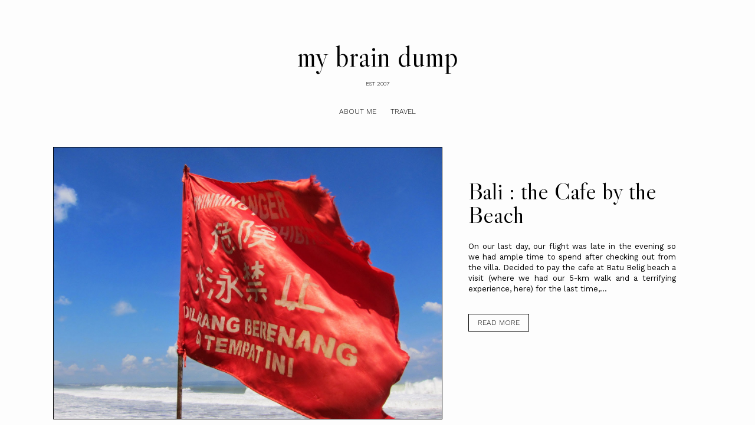

--- FILE ---
content_type: text/html; charset=UTF-8
request_url: https://www.zatilaqmar.com/2014/11/
body_size: 33282
content:
<!DOCTYPE html>
<html class='v2' dir='ltr' xmlns='http://www.w3.org/1999/xhtml' xmlns:b='http://www.google.com/2005/gml/b' xmlns:data='http://www.google.com/2005/gml/data' xmlns:expr='http://www.google.com/2005/gml/expr'>
<head>
<link href='https://www.blogger.com/static/v1/widgets/335934321-css_bundle_v2.css' rel='stylesheet' type='text/css'/>
<link href='https://fonts.googleapis.com/css?family=Libre+Caslon+Display|Work+Sans:300,400' rel='stylesheet' type='text/css'/>
<script src='https://platform.tumblr.com/v1/share.js'></script>
<script crossorigin='anonymous' src='https://kit.fontawesome.com/e91584b9b5.js'></script>
<script src='https://ajax.googleapis.com/ajax/libs/jquery/1.12.2/jquery.min.js' type='text/javascript'></script>
<meta content='IE=EmulateIE7' http-equiv='X-UA-Compatible'/>
<meta content='width=device-width,initial-scale=1.0' name='viewport'/>
<meta content='width=device-width,initial-scale=1.0,minimum-scale=1.0,maximum-scale=1.0' name='viewport'/>
<meta content='text/html; charset=UTF-8' http-equiv='Content-Type'/>
<meta content='blogger' name='generator'/>
<link href='https://www.zatilaqmar.com/favicon.ico' rel='icon' type='image/x-icon'/>
<link href='http://www.zatilaqmar.com/2014/11/' rel='canonical'/>
<link rel="alternate" type="application/atom+xml" title="my brain dump - Atom" href="https://www.zatilaqmar.com/feeds/posts/default" />
<link rel="alternate" type="application/rss+xml" title="my brain dump - RSS" href="https://www.zatilaqmar.com/feeds/posts/default?alt=rss" />
<link rel="service.post" type="application/atom+xml" title="my brain dump - Atom" href="https://www.blogger.com/feeds/9211453282243665335/posts/default" />
<!--Can't find substitution for tag [blog.ieCssRetrofitLinks]-->
<meta content='http://www.zatilaqmar.com/2014/11/' property='og:url'/>
<meta content='my brain dump' property='og:title'/>
<meta content='' property='og:description'/>
<title>November 2014 &#8212; my brain dump</title>
<style id='page-skin-1' type='text/css'><!--
/*- - - - - - - - - - - - - - -
M A G N O L I A
Designer: 	Berenika
Name:     	Magnolia
Updated:	March 2024
Etsy:     	www.etsy.com/shop/SimplyTheStudio
Website:	www.simplythestudio.com
- - - - - - - - - - - - - - -*/
/*- - - - - - - - - - - - - - -
V a r i a b l e s
- - - - - - - - - - - - - - - -
<Group description="Body" selector="body">
<Variable name="background" description="Background" type="color" default="#FDFDFD"/>
<Variable name="text" description="Text" type="color" default="#000000"/>
<Variable name="link" description="Link" type="color" default="#D3D2D1"/>
<Variable name="link.hover" description="Link Hover" type="color" default="#000000"/>
</Group>
<Group description="Social Media And Search Form" selector="top-wrap">
<Variable name="social.color" description="Social Media Icons" type="color" default="#000000"/>
<Variable name="social.hover" description="Social Media Icons Hover" type="color" default="#A9A9AB"/>
<Variable name="search.border" description="Search Border" type="color" default="#000000"/>
<Variable name="search.color" description="Search Text and Submit" type="color" default="#000000"/>
<Variable name="search.submit.hover" description="Search Submit Hover" type="color" default="#A9A9AB"/>
</Group>
<Group description="Header" selector="header">
<Variable name="header" description="Title" type="color" default="#000000"/>
<Variable name="description" description="Description" type="color" default="#000000"/>
</Group>
<Group description="Navigation" selector="menu">
<Variable name="nav.color" description="Text" type="color" default="#000000"/>
<Variable name="nav.color.hover" description="Text Hover" type="color" default="#A9A9AB"/>
<Variable name="nav.level.background" description="Drop Down Background" type="color" default="#FDFDFD"/>
<Variable name="nav.level.background.hover" description="Drop Down Background Hover" type="color" default="#000000"/>
<Variable name="nav.level.border" description="Drop Down Border" type="color" default="#000000"/>
<Variable name="nav.level.color" description="Drop Down Text" type="color" default="#000000"/>
<Variable name="nav.level.color.hover" description="Drop Down Text Hover" type="color" default="#FFFFFF"/>
</Group>
<Group description="Featured Post" selector="featured-wrap">
<Variable name="featured.heading" description="Heading" type="color" default="#000000"/>
<Variable name="featured.title" description="Title" type="color" default="#000000"/>
<Variable name="featured.summary" description="Snippet" type="color" default="#000000"/>
<Variable name="featured.button.background" description="Button Background" type="color" default="transparent"/>
<Variable name="featured.button.background.hover" description="Button Background Hover" type="color" default="#000000"/>
<Variable name="featured.button.border" description="Button Border" type="color" default="#000000"/>
<Variable name="featured.button.color" description="Button Text" type="color" default="#000000"/>
<Variable name="featured.button.color.hover" description="Button Text Hover" type="color" default="#FFFFFF"/>
<Variable name="featured.border" description="Image Border" type="color" default="#000000"/>
</Group>
<Group description="Categories" selector="categories">
<Variable name="categories.background" description="Background" type="color" default="#D3D2D1"/>
<Variable name="categories.heading" description="Heading" type="color" default="#000000"/>
<Variable name="categories.border" description="Image Border" type="color" default="#000000"/>
<Variable name="categories.title" description="Title" type="color" default="#000000"/>
<Variable name="categories.title.hover" description="Title Hover" type="color" default="#FFFFFF"/>
</Group>
<Group description="Posts Homepage" selector="main-wrap">
<Variable name="home.border" description="Image Border" type="color" default="#000000"/>
<Variable name="home.date" description="Date" type="color" default="#000000"/>
<Variable name="home.title" description="Title" type="color" default="#000000"/>
<Variable name="home.summary" description="Snippet" type="color" default="#000000"/>
<Variable name="home.button.background" description="Button Background" type="color" default="transparent"/>
<Variable name="home.button.background.hover" description="Button Background Hover" type="color" default="#000000"/>
<Variable name="home.button.border" description="Button Border" type="color" default="#000000"/>
<Variable name="home.button.color" description="Button Text" type="color" default="#000000"/>
<Variable name="home.button.color.hover" description="Button Text Hover" type="color" default="#FFFFFF"/>
</Group>
<Group description="Posts Main" selector="main-wrap">
<Variable name="post.header" description="Date, Location" type="color" default="#000000"/>
<Variable name="post.title" description="Title" type="color" default="#000000"/>
<Variable name="post.footer" description="Post Footer" type="color" default="#000000"/>
<Variable name="post.footer.hover" description="Post Footer Hover" type="color" default="#A9A9AB"/>
</Group>
<Group description="Related Posts" selector="relatedposts">
<Variable name="related.heading" description="Heading" type="color" default="#000000"/>
<Variable name="related.border" description="Image Border" type="color" default="#000000"/>
<Variable name="related.title" description="Post Title" type="color" default="#000000"/>
<Variable name="related.title.hover" description="Post Title Hover" type="color" default="#A9A9AB"/>
</Group>
<Group description="Comment Section" selector="comments">
<Variable name="comments.heading" description="Heading" type="color" default="#000000"/>
<Variable name="comments.user" description="User" type="color" default="#000000"/>
<Variable name="comments.date" description="Date" type="color" default="#000000"/>
<Variable name="comments.actions" description="Actions" type="color" default="#000000"/>
</Group>
<Group description="Sidebar" selector="sidebar-wrap">
<Variable name="sidebar.title" description="Widget Title" type="color" default="#000000"/>
<Variable name="profile.image.border" description="Profile Image Border" type="color" default="#000000"/>
<Variable name="profile.background" description="Profile Button Background" type="color" default="transparent"/>
<Variable name="profile.background.hover" description="Profile Button Background Hover" type="color" default="#000000"/>
<Variable name="profile.border" description="Profile Button Border" type="color" default="#000000"/>
<Variable name="profile.color" description="Profile Button Text" type="color" default="#000000"/>
<Variable name="profile.color.hover" description="Profile Button Text Hover" type="color" default="#FFFFFF"/>
<Variable name="labels.background" description="Labels Background" type="color" default="#A9A9AB"/>
<Variable name="labels.background.hover" description="Labels Background Hover" type="color" default="#000000"/>
<Variable name="labels.border" description="Labels Border" type="color" default="#000000"/>
<Variable name="labels.color" description="Labels Text" type="color" default="#FFFFFF"/>
<Variable name="labels.color.hover" description="Labels Text Hover" type="color" default="#FFFFFF"/>
<Variable name="archive.background" description="Archive Background" type="color" default="transparent"/>
<Variable name="archive.border" description="Archive Border" type="color" default="#000000"/>
<Variable name="archive.color" description="Archive Colour" type="color" default="#000000"/>
<Variable name="pin.color" description="Pin Colour" type="color" default="#FFFFFF"/>
</Group>
<Group description="Blog Pager" selector="main-wrap">
<Variable name="pager.background" description="Background" type="color" default="transparent"/>
<Variable name="pager.background.hover" description="Background Hover" type="color" default="#000000"/>
<Variable name="pager.border" description="Border" type="color" default="#000000"/>
<Variable name="pager.color" description="Text" type="color" default="#000000"/>
<Variable name="pager.color.hover" description="Text Hover" type="color" default="#FFFFFF"/>
</Group>
<Group description="Popular Posts" selector="popular-wrap">
<Variable name="popular.background" description="Background" type="color" default="#D3D2D1"/>
<Variable name="popular.heading" description="Heading" type="color" default="#000000"/>
<Variable name="popular.border" description="Image Border" type="color" default="#000000"/>
<Variable name="popular.title" description="Title" type="color" default="#000000"/>
<Variable name="popular.title.hover" description="Title Hover" type="color" default="#FFFFFF"/>
</Group>
<Group description="Newsletter" selector="newsletter-wrap">
<Variable name="follow.heading" description="Heading" type="color" default="#000000"/>
<Variable name="follow.caption" description="Caption" type="color" default="#000000"/>
<Variable name="follow.border" description="Border" type="color" default="#000000"/>
<Variable name="follow.text" description="Text" type="color" default="#000000"/>
<Variable name="follow.submit.background" description="Submit Background" type="color" default="transparent"/>
<Variable name="follow.submit.background.hover" description="Submit Background Hover" type="color" default="#000000"/>
<Variable name="follow.submit" description="Submit Text" type="color" default="#000000"/>
<Variable name="follow.submit.hover" description="Submit Text Hover" type="color" default="#FFFFFF"/>
</Group>
<Group description="Credits" selector="credits">
<Variable name="credits.border" description="Border" type="color" default="#000000"/>
<Variable name="credits.color" description="Text" type="color" default="#000000"/>
<Variable name="credits.color.hover" description="Text Hover" type="color" default="#A9A9AB"/>
</Group>
<Group description="Additional" selector="body">
<Variable name="selection.background" description="Selection Background" type="color" default="#A9A9AB"/>
<Variable name="selection.color" description="Selection Text" type="color" default="#FFFFFF"/>
<Variable name="scrollbar.background" description="Scrollbar Background" type="color" default="#FDFDFD"/>
<Variable name="scrollbar.thumb" description="Scrollbar Thumb" type="color" default="#A9A9AB"/>
<Variable name="top.color" description="Back To Top Icon" type="color" default="#000000"/>
<Variable name="top.color.hover" description="Back To Top Button Hover" type="color" default="#A9A9AB"/>
</Group>
- - - - - - - - - - - - - - -*/
/*- - - - - - - - - - - - - - -
R e s e t
- - - - - - - - - - - - - - -*/
html, body, div, span, applet, object, iframe, h1, h2, h3, h4, h5, h6, p, blockquote, pre, a, abbr, acronym, address, big, cite, code, del, dfn, em, img, ins, kbd, q, s, samp, small, strike, strong, sub, sup, tt, var, b, u, i, center, dl, dt, dd, ol, ul, li, fieldset, form, label, legend, table, caption, tbody, tfoot, thead, tr, th, td, article, aside, canvas, details, embed, figure, figcaption, footer, header, hgroup, menu, nav, output, ruby, section, summary, time, mark, audio, video, .section, .widget {margin: 0; padding: 0; border: 0; vertical-align: baseline;}
table {border-collapse: collapse; border-spacing: 0;}
/*- - - - - - - - - - - - - - -
P a g e
- - - - - - - - - - - - - - -*/
.site-wrap {
width: 100%;
background: #FDFDFD;}
.outer-wrap {
width: 1000px;
margin: 0 auto;
padding: 0;
overflow: hidden;}
.inner-wrap {
width: auto;
margin: 0;
padding: 0;}
.main-wrap {
width: 650px;
margin: 0 auto;
padding: 0;
float: left;}
.sidebar-wrap {
width: 300px;
margin: 0;
padding: 0;
float: right;}
.instagram-wrap,
.footer-wrap {
width: 100%;
margin: 0;
padding: 0;
text-align: justify;}
@media screen and (max-width: 850px) {
.outer-wrap {width: 90%; margin: 0 auto;}
.main-wrap {width: 100%; float: none;}
.sidebar-wrap {width: 90%; float: none; margin: 50px auto 50px !important; padding: 0 !important; border-left: 0 !important;}}
@media screen and (min-width: 851px) and (max-width: 1150px) {
.outer-wrap {width: 90%; margin: 0 auto;}
.main-wrap {width: 70%;}
.sidebar-wrap {width: 25%;}}
/*- - - - - - - - - - - - - - -
B l o g   C o n t e n t
- - - - - - - - - - - - - - -*/
body {
font-family: 'Work Sans', sans-serif;
font-weight: 400;
font-size: 13px;
color: #000000;
letter-spacing: 0px;
overflow-x: hidden;}
a {
-webkit-transition: all 0.5s ease;
-moz-transition: all 0.5s ease;
-ms-transition: all 0.5s ease;
-o-transition: all 0.5s ease;
transition: all 0.5s ease;}
a,
a:visited,
a:hover {
text-decoration: none;}
.post-body a {
font-weight: 400;
text-decoration: none;
color: #D3D2D1;
position: relative;}
.post-body a:hover {
color: #000000;
text-decoration: none;}
.separator a {
max-width: 100%;
height: auto;
margin-right: 0em !important;
margin-left: 0em !important;}
a img {
display: block;
position: static !important;
border-bottom: 0 !important;}
.post-body {
width: 100%;
text-align: justify;
line-height: 1.6;
position: relative;}
.post-body img,
.post-body a img {
max-width: 100% !important;
height: auto;
margin: 0 !important;
float: none !important;
display: inline !important;}
.post-body ol {
padding: 0 0 0 20px;
list-style: decimal;
list-style-type: decimal;}
.post-body h1,
.post-body h2 {
font-family: 'Libre Caslon Display', serif;
font-weight: 400;
letter-spacing: 0px;}
.post-body p {
margin: 15px 6%;}
.video_outer_wrap {
width: 100%;
max-width: 100%;}
.video_wrap {
position: relative;
padding-bottom: 56%;
padding-top: 0px;
height: 0;
background-color: #FDFDFD !important;}
.video_wrap iframe,
.video_wrap object,
.video_wrap embed {
width: 100%;
height: 100%;
top: 0;
position: absolute;}
iframe,
.YOUTUBE-iframe-video {
max-width: 100%;}
input, textarea {
outline: 0;
-webkit-appearance: none;
-webkit-border-radius: 0;}
input:-webkit-autofill {
-webkit-box-shadow: 0 0 0 1000px #FDFDFD inset;}
.widget-item-control {
height: 0px;}
@media screen and (max-width: 550px) {
.post-body p {margin: 15px 30px;}}
/*- - - - - - - - - - - - - - -
T o p   M e n u
- - - - - - - - - - - - - - -*/
.top-wrap {
width: 100%;
height: 60px;
margin: 0;
padding: 0;
background: transparent;
border: 0;}
#HTML97 {
width: 40%;
text-align: left;
float: left;
padding-left: 20px;}
#HTML98 {
width: 40%;
float: right;
padding-right: 25px;}
#HTML97 .widget-content {
width: auto;
height: 60px;
line-height: 60px;
display: inline-block;
vertical-align: middle;}
.top-wrap h2 {
display: none;}
.top-socialmedia a {
font-size: 9.5px;
margin: 0 5px !important;
display: inline-block;
color: #000000;}
.top-socialmedia a:hover {
color: #A9A9AB;}
.search {
width: 130px;
margin: 20px 0 0 auto;
padding: 0;
background: transparent;
vertical-align: middle;
border: 0;
-webkit-box-sizing: border-box;
-moz-box-sizing: border-box;
box-sizing: border-box;}
.searchbox {
width: 86%;
height: 20px;
float: left;
background: transparent;
border: 0;
border-bottom: 1px solid #000000;
color: #000000;
font-family: 'Work Sans', sans-serif;
font-weight: 400;
font-size: 12px;
letter-spacing: 0px;
text-align: left;}
.searchsubmit {
width: 10%;
height: 20px;
background: transparent;
border: 0;
padding: 0;
cursor: pointer;
float: right;
font-size: 9.5px;
text-align: right;
color: #000000;
-webkit-transition: all 0.5s ease;
-moz-transition: all 0.5s ease;
-ms-transition: all 0.5s ease;
-o-transition: all 0.5s ease;
transition: all 0.5s ease;}
.searchsubmit:hover {
color: #A9A9AB;}
.search input:-webkit-autofill {
-webkit-box-shadow: 0 0 0 1000px #FDFDFD inset !important;}
/*- - - - - - - - - - - - - - -
H e a d e r
- - - - - - - - - - - - - - -*/
.header-wrap {
width: auto;
height: auto;
margin: 0;
padding: 0px;
position: relative;
background: transparent;
border: 0;
-webkit-box-sizing: border-box;
-moz-box-sizing: border-box;
box-sizing: border-box;}
.header-wrap .widget {
width: 100%;
margin: 0 auto;
padding: 0;
display: inline-block;
text-align: center;}
.Header h1 {
font-family: 'Libre Caslon Display', serif;
font-weight: 400;
font-size: 50px;
letter-spacing: 0px;
color: #000000;
margin: 0;}
.Header h1 a,
.Header h1 a:visited,
.Header h1 a:hover {
color: #000000;}
.Header img {
text-align: center;
width: auto;
margin: 0 auto;}
.description {
font-family: 'Work Sans', sans-serif;
font-weight: 300;
font-size: 10px;
letter-spacing: 0px;
text-transform: uppercase;
color: #000000;
margin: 0;}
@media screen and (max-width: 900px) {
.header-wrap {padding: 20px 5% 0;}}
/*- - - - - - - - - - - - - - -
N a v i g a t i o n
- - - - - - - - - - - - - - -*/
.menu-wrap {
width: 100%;
height: 60px;
margin: 0 auto 30px;
padding: 0;
z-index: 9;
background: transparent;
border: 0;
text-align: center;}
.menu-wrap a,
.menu-wrap a:visited {
color: #000000;
margin: 0;
padding: 0;}
.menu-wrap a:hover {
color: #A9A9AB;}
.menu-wrap h2 {
display: none !important;}
.menu-wrap .widget {
width: auto;
height: 60px;
margin: 0 auto;
padding: 0;
line-height: 60px;
display: inline-block;
vertical-align: middle;}
.menu-wrap #LinkList1 {
font-family: 'Work Sans', sans-serif;
font-weight: 300;
font-size: 12px;
letter-spacing: 0px;
text-transform: uppercase;}
.menu-wrap li,
.menu-wrap ul {
padding: 0;
list-style: none;
list-style-type: none;
line-height: 60px;}
.menu-wrap li {
margin: 0 10px;
display: inline-block;
position: relative;
cursor: pointer;}
.menu-wrap .level-two {
width: 130px;
left: 50%;
margin: -10px 0 0 -65px;
position: absolute;
border: 1px solid #000000;
display: none;
text-align: center;
z-index: 99;}
.menu-wrap .level-three {
width: 130px;
top: 0;
left: 130px;
position: absolute;
border: 1px solid #000000;
display: none;
text-align: center;
z-index: 99;}
.menu-wrap .Label .level-two {
max-height: 250px;
overflow-y: auto;}
.menu-wrap .level-two li,
.menu-wrap .level-three li {
margin: 0;
display: block;
line-height: normal;}
.menu-wrap .level-two li a,
.menu-wrap .level-three li a {
background: #FDFDFD;
color: #000000;
padding: 9px 10px;
display: block;}
.menu-wrap .level-two li a:hover,
.menu-wrap .level-three li a:hover {
background: #000000;
color: #FFFFFF;}
.menu-wrap li.parent:hover .level-two,
.menu-wrap .child-item.sharewidth:hover .level-three {
display: block;}
.menu-wrap .fa.fa-fw.fa-angle-down,
.menu-wrap .fa.fa-fw.fa-angle-right,
.menu-wrap .level-three a:after {
display: none;}
.menu-wrap li.child-item.sharewidth a:after {
content: "\2192";
font-weight: 300;
font-size: 8px;
margin: 0 0 0 5px;}
.menu-wrap li > a:after {
content: "\2193";
font-family: 'Libre Caslon Display', serif;
font-weight: 400;
font-size: 8px;
margin: 0 0 0 5px;
vertical-align: top;}
.menu-wrap li > a:only-child:after {
content: '';
margin: 0;}
@media screen and (min-width: 901px) {
.sidemenu {display: none;}
#nav-wrap {visibility: hidden;}}
@media screen and (max-width: 900px) {
.sidemenu {margin: 0 auto !important; padding: 0; width: auto; height: 50px; overflow: hidden; display: block;
appearence: none; font-size: 12px; box-shadow: none; border: none; cursor: pointer; transition: background 0.3s;
position: relative; background: transparent; color: #000000;}
.sidemenu span {font-family: 'Work Sans', sans-serif; font-weight: 300; font-size: 14px; letter-spacing: 0px; text-transform: uppercase;}
.sidemenu span:after {content: "\2193"; font-family: 'Libre Caslon Display', serif; font-weight: 400; font-size: 14px; margin: 0 0 0 7px; vertical-align: bottom;}
.sidemenu:focus {outline: none;}
.menu-wrap {width: 100%; height: auto; position: relative; text-align: center; }
.menu-wrap .menu {display: none; padding: 0 0 15px;}
.menu-wrap ul {padding: 0;}
.menu-wrap li, .menu-wrap .widget {display: block; height: auto; line-height: 35px; margin: 0;}
.menu-wrap .level-two {width: 95%; left: 0; position: relative; margin: 0 2.5%; text-align: center; border: 0px;}
.menu-wrap .level-three {width: 90%; left: 0; position: relative; text-align: center; margin: 0 5%; border: 0px;}
.menu-wrap .Label .level-two {max-height: none; overflow-y: visible;}
.menu-wrap li.parent:hover .level-two, .menu-wrap .child-item.sharewidth:hover .level-three {display: none;}
.menu-wrap .fa.fa-fw.fa-angle-down, .menu-wrap .fa.fa-fw.fa-angle-right {color: transparent !important;
position: absolute; top: 0; left: 0; width: 100%; display: block; height: 35px; z-index: 5;}
.menu-wrap .level-three a:after {display: none;}
.menu-wrap li.child-item.sharewidth a:after {content: "\2193";}}
/*- - - - - - - - - - - - - - -
F e a t u r e d
- - - - - - - - - - - - - - -*/
.featured-wrap {
width: 100%;
height: auto;
margin: 0 auto 50px;
padding: 0;}
.featured-wrap h2 {
display: none;}
.featured {
position: relative;}
.featured-box {
width: 100%;
display: table;
-webkit-box-sizing: border-box;
-moz-box-sizing: border-box;
box-sizing: border-box;}
.featured-left {
width: 35%;
display: table-cell;
vertical-align: middle;
-webkit-box-sizing: border-box;
-moz-box-sizing: border-box;
box-sizing: border-box;}
.featured-heading {
font-family: 'Work Sans', sans-serif;
font-weight: 300;
font-size: 12px;
letter-spacing: 0;
text-transform: uppercase;
color: #000000;}
.featured-title {
font-family: 'Libre Caslon Display', serif;
font-weight: 400;
font-size: 70px;
line-height: 70px;
letter-spacing: 0;
color: #000000;
margin: 15px -100px 30px 0;}
.featured-summary {
color: #000000;
margin: 0 -80px 30px 0;}
.featured-button {
font-family: 'Work Sans', sans-serif;
font-weight: 300;
font-size: 12px;
letter-spacing: 0;
text-transform: uppercase;}
.featured-button span {
background: transparent;
border: 1px solid #000000;
color: #000000;
padding: 7px 15px;}
.featured-button span:hover {
background: #000000;
color: #FFFFFF;
-webkit-transition: all 0.5s ease;
-moz-transition: all 0.5s ease;
-ms-transition: all 0.5s ease;
-o-transition: all 0.5s ease;
transition: all 0.5s ease;}
.featured-right {
width: 65%;
display: table-cell;
vertical-align: middle;
-webkit-box-sizing: border-box;
-moz-box-sizing: border-box;
box-sizing: border-box;}
.featured-thumb {
width: 100%;
padding-bottom: 75%;
background-size: cover !important;
background-position: 50% 50% !important;
outline: 1px solid #000000;
outline-offset: -1px;}
@media screen and (max-width: 500px) {
.featured-left {width: 100%; display: block; padding: 0 15px;}
.featured-right {width: 100%; display: block; vertical-align: middle; margin-top: 30px;}
.featured-title {font-size: 35px; line-height: 35px; margin: 15px 0px 20px 0;}
.featured-summary {margin: 0 0px 30px 0;}}
@media screen and (min-width: 501px) and (max-width: 750px) {
.featured-left {width: 100%; display: block; padding: 0 30px;}
.featured-right {width: 100%; display: block; vertical-align: middle; margin-top: 30px;}
.featured-title {font-size: 50px; line-height: 50px; margin: 15px 0px 30px 0;}
.featured-summary {margin: 0 0px 30px 0;}}
@media screen and (min-width: 751px) and (max-width: 1100px) {
.featured-title {font-size: 50px; line-height: 50px; margin: 15px -150px 30px 0;}}
/*- - - - - - - - - - - - - - -
C a t e g o r i e s
- - - - - - - - - - - - - - -*/
.categories-wrap {
width: 100%;
margin: 0px auto 50px;
padding: 60px 0;
background: #D3D2D1;}
.categories-box {
width: 90%;
height: auto;
margin: 0 auto;
display: table;}
.categories-left {
width: 10%;
display: table-cell;
vertical-align: middle;
-webkit-box-sizing: border-box;
-moz-box-sizing: border-box;
box-sizing: border-box;}
.categories-heading {
font-family: 'Libre Caslon Display', serif;
font-weight: 400;
font-size: 40px;
letter-spacing: 0px;
text-align: center;
color: #000000;
margin: 0 -50px 0px;
transform-origin: initial;
transform: rotate(270deg);}
.categories-right {
width: 90%;
display: table-cell;
vertical-align: middle;
-webkit-box-sizing: border-box;
-moz-box-sizing: border-box;
box-sizing: border-box;}
.categories-wrap .Image {
width: 18%;
float: left;
margin: 0 1%;}
.categories-thumb {
width: 100%;
padding-bottom: 125%;
background-size: cover !important;
background-position: 50% 50% !important;
border: 1px solid #000000;}
.categories-title {
font-family: 'Work Sans', serif;
font-weight: 300;
font-size: 12px;
letter-spacing: 0px;
text-transform: uppercase;
text-align: center;
color: #000000;
margin: 15px auto 0px;
-webkit-transition: all 0.5s ease;
-moz-transition: all 0.5s ease;
-ms-transition: all 0.5s ease;
-o-transition: all 0.5s ease;
transition: all 0.5s ease;}
.categories-title:hover {
color: #FFFFFF;}
.categories-caption {
display: none;}
@media screen and (max-width: 550px) {
.categories-wrap .Image:nth-child(1),.categories-wrap .Image:nth-child(2) {width: 48%; float: left; margin: 0 1% 20px;}
.categories-wrap .Image {width: 31.333%; float: left; margin: 0 1%;}}
@media screen and (max-width: 1000px) {
.categories-left {width: 100%; display: block;}
.categories-heading {margin: 0 0 20px; transform: none;}
.categories-right {width: 100%; display: block;}}
/*- - - - - - - - - - - - - - -
H o m e p a g e   P o s t s
- - - - - - - - - - - - - - -*/
.post-outer:nth-child(even) .postthumb,
.post-outer:nth-child(odd) .post1 {
float: right;}
.post-outer:nth-child(odd) .postthumb,
.post-outer:nth-child(even) .post1 {
float: left;}
.postthumb {
width: 60%;
float: left;}
.post-thumb {
width: 100%;
padding-bottom: 70%;
background-size: cover !important;
background-position: 50% 50% !important;
outline: 1px solid #000000;
outline-offset: -1px;}
.postthumb img {
display: none !important;}
.post1 {
width: 40%;
height: 100%;
float: right;}
.post2 {
width: 40%;
height: 100%;
display: block;
position: absolute;}
.post3 {
width: 100%;
height: 100%;
display: table;}
.post4 {
width: 100%;
height: 100%;
display: table-cell;
vertical-align: top;}
.post5 {
width: 80%;
margin: auto !important;
padding: 40px 0 0 0;
-webkit-box-sizing: border-box;
-moz-box-sizing: border-box;
box-sizing: border-box;}
.home-date {
font-family: 'Work Sans', sans-serif;
font-weight: 300;
font-size: 12px;
letter-spacing: 0px;
text-transform: uppercase;
color: #000000;
text-align: left;}
.home-title {
font-family: 'Libre Caslon Display', serif;
font-weight: 400;
font-size: 40px;
line-height: 40px;
letter-spacing: 0px;
color: #000000;
text-align: left;
margin: 15px 0 25px;}
.home-title a,
.home-title a:visited {
color: #000000 !important;}
.home-summary {
color: #000000;
text-align: justify;
text-align-last: left;}
.home-button {
font-family: 'Work Sans', sans-serif;
font-weight: 300;
font-size: 12px;
letter-spacing: 0px;
text-transform: uppercase;
text-align: left;
margin: 40px 0 0;}
.home-button a {
background: transparent;
border: 1px solid #000000;
color: #000000;
padding: 7px 15px;}
.home-button a:hover {
background: #000000;
color: #FFFFFF;}
@media screen and (max-width: 900px) {
.postthumb, .post1 {width: 100%; float: none;}
.post1 {margin-bottom: 30px;}
.post2 {width: 100%; position: relative;}
.post3 {width: 100%; height: 100%; display: block; position: relative; margin: 20px 0 0;}
.post4 {display: block; vertical-align: none;}
.post5 {width: 100%; padding: 0;}}
@media screen and (min-width: 901px) and (max-width: 1100px) {
.post-thumb {padding-bottom: 100%;}}
/*- - - - - - - - - - - - - - -
B l o g   P o s t s
- - - - - - - - - - - - - - -*/
.post-header {
margin-bottom: 30px;
text-align: left;}
.post-header .post-date {
font-family: 'Work Sans', sans-serif;
font-weight: 300;
font-size: 12px;
letter-spacing: 0px;
text-transform: uppercase;
color: #000000;
display: inline-block;}
.post-location {
font-family: 'Work Sans', sans-serif;
font-weight: 300;
font-size: 12px;
letter-spacing: 0px;
text-transform: uppercase;
color: #000000;
display: inline-block;
padding-left: 20px;}
.post-header .post-title {
font-family: 'Libre Caslon Display', serif;
font-weight: 400;
font-size: 40px;
line-height: 40px;
letter-spacing: 0px;
color: #000000;
margin: 10px 0px !important;}
.post-footer {
font-family: 'Work Sans', sans-serif;
font-weight: 300;
font-size: 10px;
letter-spacing: 0px;
text-transform: uppercase;
color: #000000;
text-align: center;
margin: 50px auto;}
.post-footer a {
color: #000000;}
.post-footer a:hover {
color: #A9A9AB;}
.post-share {
margin-top: 10px;}
.post-share div {
display: block;}
.post-share a {
font-size: 9.5px;
margin: 5px !important;
display: inline-block;}
.post-labels a {
color: #000000;}
.post-labels a:hover {
color: #A9A9AB;}
blockquote {
font-family: 'Libre Caslon Display', serif;
font-weight: 400;
font-size: 25px;
line-height: 30px;
letter-spacing: 0px;
text-align: justify;
margin: 30px 70px;
-webkit-box-sizing: border-box;
-moz-box-sizing: border-box;
box-sizing: border-box;}
.status-msg-wrap {
font-family: 'Work Sans', sans-serif;
font-weight: 300;
font-size: 12px;
letter-spacing: 0px;
text-transform: uppercase;
color: #000000;
text-align: center;
width: auto;
margin: 0 auto 30px;
padding: 0;
-webkit-box-sizing: border-box;
-moz-box-sizing: border-box;
box-sizing: border-box;}
@media screen and (max-width: 500px) {
blockquote {margin: 30px 20px;}}
/*- - - - - - - - - - - - - - -
R e l a t e d   P o s t s
- - - - - - - - - - - - - - -*/
.relatedposts {
width: 104%;
margin: 0 0 0 -2% !important;
padding-bottom: 0!important;
background: #FDFDFD;}
.relatedtitle {
font-family: 'Libre Caslon Display', sans-serif;
font-weight: 400;
font-size: 25px;
letter-spacing: 0px;
color: #000000;
text-align: center;
margin: 0 auto 20px;}
.relatedpost {
width: 29.33%;
margin: 0 2%;
float: left;
position: relative;}
.related-wrap .relatedthumb {
width: 100%;
padding-bottom: 125%;
background-size: cover !important;
background-position: 50% 50% !important;
border: 1px solid #000000;}
.related-wrap .related-title {
font-family: 'Work Sans', sans-serif;
font-weight: 300;
font-size: 12px;
letter-spacing: 0px;
text-transform: uppercase;
color: #000000;
text-align: center;
margin: 15px 0 0;}
.related-wrap .related-title:hover {
color: #A9A9AB;
-webkit-transition: all 0.5s ease;
-moz-transition: all 0.5s ease;
-ms-transition: all 0.5s ease;
-o-transition: all 0.5s ease;
transition: all 0.5s ease;}
@media screen and (max-width: 700px) {
.relatedpost {width: 100%; margin-bottom: 20px;}}
/*- - - - - - - - - - - - - - -
C o m m e n t s
- - - - - - - - - - - - - - -*/
.comments {
margin: 40px 0;
font-weight: 400;}
.comments h4 {
font-family: 'Libre Caslon Display', sans-serif;
font-weight: 400;
font-size: 25px;
letter-spacing: 0px;
color: #000000;
text-align: center;
margin: 0 5px;
padding-bottom: 10px;}
.comments .comment {
-webkit-box-sizing: border-box;
-moz-box-sizing: border-box;
box-sizing: border-box;}
.comments .comment-content {
padding: 0px;}
.comment-replies .comment {
margin: 20px 0 !important;
padding: 0 0 10px !important;;}
.comments .comments-content .user a {
font-family: 'Work Sans', sans-serif;
font-weight: 300;
font-size: 12px;
letter-spacing: 0px;
text-transform: uppercase;
color: #000000;
margin-bottom: 0px;
display: block;}
.comments .comments-content p.comment-content a {
text-decoration: none;
color: #D3D2D1;}
.comments .thread-count,
.comments .comment-actions,
.comments .continue,
.comments .comments-content .datetime {
font-family: 'Work Sans', sans-serif;
font-weight: 300;
font-size: 10px;
letter-spacing: 0px;
text-transform: uppercase;
margin-left: 0;
padding: 3px 0;}
.comments .comments-content .datetime {
display: block;
margin-top: 0px;}
.comments .comments-content .datetime a {
color: #000000;}
.comments .comment-actions a:hover {
text-decoration: none!important;}
.comments .continue a {
display: block;
padding: 0;}
.comments .comment-block {
margin: 0;
padding-bottom: 10px;}
.comments .avatar-image-container {
display: none;}
.comments .thread-count a,
.comments .comment .comment-actions a,
.comments .continue a {
color: #000000 !important;}
.comment-replies .comment {
margin: 20px 0 0 !important;
padding: 0 !important;}
.comments .continue a {
font-weight: 400 !important;}
/*- - - - - - - - - - - - - - -
S i d e b a r
- - - - - - - - - - - - - - -*/
.sidebar-wrap {
padding: 0;
-webkit-box-sizing: border-box;
-moz-box-sizing: border-box;
box-sizing: border-box;}
.sidebar-wrap .widget {
margin-bottom: 40px;}
.sidebar-wrap .widget:last-child {
margin-bottom: 0;}
.sidebar-wrap img {
max-width: 100%;
height: auto;}
.sidebar-wrap h2 {
font-family: 'Work Sans', sans-serif;
font-weight: 300;
font-size: 12px;
letter-spacing: 0px;
text-transform: uppercase;
color: #000000;
text-align: center;
margin: 0 0 20px;}
#Image99 {
text-align: center;}
#Image99 img {
display: block !important;}
.profile-caption {
text-align: justify;
text-align-last: center;
margin: 20px 0 0;}
.profile-button {
margin: 30px auto 0;}
.profile-button a {
font-family: 'Work Sans', sans-serif;
font-weight: 300;
font-size: 10px;
letter-spacing: 0px;
text-transform: uppercase;
color: #000000;
background: transparent;
border: 1px solid #000000;
padding: 10px 20px;}
.profile-button a:hover {
background: #000000;
color: #FFFFFF;}
#Label1 li,
#Label1 ul {
padding: 0;
list-style: none;
list-style-type: none;
line-height: 40px;
display: inline-block;}
#Label1 a {
background: #A9A9AB;
border: 1px solid #000000;
margin-bottom: 10px;
padding: 10px 20px;
font-weight: 300;
font-size: 12px;
letter-spacing: 0px;
text-transform: uppercase;
color: #FFFFFF;}
#Label1 a:hover {
background: #000000;
border: 1px solid #000000;
color: #FFFFFF;}
select#BlogArchive1_ArchiveMenu {
width: 100%;
height: 35px;
padding: 0 7px;
border: 1px solid #000000;
border-radius: 0;
background: transparent;
font-family: 'Work Sans', sans-serif;
font-weight: 300;
font-size: 10px;
letter-spacing: 0px;
text-transform: uppercase;
color: #000000;
-webkit-box-sizing: border-box;
-moz-box-sizing: border-box;
box-sizing: border-box;}
select#BlogArchive1_ArchiveMenu:focus {
border: 1px solid #000000;}
#HTML2 {
width: 100%;
margin: 0;}
.pin {
width: 33%;
float: left;
position: relative;}
.pinthumb {
width: 100%;
padding-bottom: 100%;
background-size: cover !important;
background-position: 50% 50% !important;}
.pin .inside {
font-family: "Font Awesome 5 Free";
font-weight: 400;
font-size: 25px;
color: #FFFFFF;
text-align: center;
width: 100%;
height: 100%;
top: 0;
left: 0;
display: block;
position: absolute;
opacity: 0;
-webkit-transition: all 0.5s ease;
-moz-transition: all 0.5s ease;
-ms-transition: all 0.5s ease;
-o-transition: all 0.5s ease;
transition: all 0.5s ease;}
.pin .inside:hover {
opacity: 1;}
.pin .inside span {
width: 100%;
height: 100%;
display: table;}
.pin .inside span p {
width: 100%;
height: 100%;
display: table-cell;
vertical-align: middle;}
/*- - - - - - - - - - - - - - -
P a g e r
- - - - - - - - - - - - - - -*/
#blog-pager {
font-family: 'Work Sans', sans-serif;
font-weight: 300;
font-size: 12px;
letter-spacing: 0px;
text-transform: uppercase;
text-align: center;
margin: 0px 0 50px;}
#blog-pager a,
#blog-pager a:visited {
background: transparent;
border: 1px solid #000000;
padding: 7px 15px;
display: inline-block;
color: #000000;}
#blog-pager a:hover {
background: #000000;
color: #FFFFFF;}
/*- - - - - - - - - - - - - - -
P o p u l a r   P o s t s
- - - - - - - - - - - - - - -*/
.popular-wrap {
width: 100%;
margin: 0px auto 50px;
padding: 60px 0;
background: #D3D2D1;}
.popular-box {
width: 90%;
height: auto;
margin: 0 auto;
display: table;}
.popular-left {
width: 10%;
display: table-cell;
vertical-align: middle;
float: right;
-webkit-box-sizing: border-box;
-moz-box-sizing: border-box;
box-sizing: border-box;}
.popular-heading {
font-family: 'Libre Caslon Display', serif;
font-weight: 400;
font-size: 40px;
letter-spacing: 0px;
text-align: center;
color: #000000;
margin: 100% -50px 0px;
transform-origin: initial;
transform: rotate(90deg);}
.popular-right {
width: 90%;
display: table-cell;
vertical-align: middle;
float: left;
-webkit-box-sizing: border-box;
-moz-box-sizing: border-box;
box-sizing: border-box;}
.popular {
position: relative;
padding-top: 0px !important;}
.popular-wrap h2 {
display: none;}
.popular-thumb {
width: 100%;
padding-bottom: 125%;
background-size: cover !important;
background-position: 50% 50% !important;
border: 1px solid #000000;}
#PopularPosts1 ul {
padding: 0;
list-style: none;}
.PopularPosts img {
width: 100% !important;
margin: 0;
padding: 0px!important;
float: left;}
.PopularPosts .item-thumbnail {
margin: 0!important;}
#PopularPosts1 li {
width: 18% !important;
float: left;
margin: 0 1%;
padding: 0!important;
position: relative;}
.popular-side1 {
width: 100%;
height: 100%;
display: block;
text-align: center;}
.popular-side4 {
max-width: 90% !important;
margin: 0 auto;
display: inline-block;
position: relative;
z-index: 5;
-webkit-box-sizing: border-box;
-moz-box-sizing: border-box;
box-sizing: border-box;}
.popular-title {
font-family: 'Work Sans', sans-serif;
font-weight: 300;
font-size: 12px;
letter-spacing: 0;
text-transform: uppercase;
color: #000000;
margin: 15px auto 0;}
.popular-title:hover {
color: #FFFFFF;
-webkit-transition: all 0.5s ease;
-moz-transition: all 0.5s ease;
-ms-transition: all 0.5s ease;
-o-transition: all 0.5s ease;
transition: all 0.5s ease;}
.popular-snippet {
display: none !important;}
@media screen and (max-width: 550px) {
#PopularPosts1 li:nth-child(1), #PopularPosts1 li:nth-child(2) {width: 48% !important; float: left; margin: 0 1% 20px;}
#PopularPosts1 li {width: 31.333% !important; float: left; margin: 0 1%;}}
@media screen and (max-width: 1000px) {
.popular-left {width: 100%; display: block;}
.popular-heading {margin: 0 0 20px; transform: none;}
.popular-right {width: 100%; display: block;}}
/*- - - - - - - - - - - - - - -
N e w s l e t t e r
- - - - - - - - - - - - - - -*/
.newsletter-wrap {
width: 100%;
height: auto;
margin: 0 0 50px;
background: transparent;
text-align: center;
-webkit-box-sizing: border-box;
-moz-box-sizing: border-box;
box-sizing: border-box;}
.newsletterbox {
width: 900px;
margin: 0 auto;}
.newsletter-heading {
font-family: 'Libre Caslon Display', serif;
font-weight: 400;
font-size: 30px;
letter-spacing: 0px;
color: #000000;}
.newsletter-caption {
font-family: 'Work Sans', sans-serif;
font-weight: 400;
font-size: 13px;
letter-spacing: 0px;
color: #000000;}
#HTML19 h2 {
display: none;}
#mc_embed_signup {
width: 100%;
margin: 30px auto 0;
-webkit-box-sizing: border-box;
-moz-box-sizing: border-box;
box-sizing: border-box;}
#mc_embed_signup .mc-field-group #mce-FNAME {
width: 32%;
height: 40px;
margin: 0 2% 0 0;
padding: 0 0 0 15px;
float: left;
background: transparent;
border: 1px solid #000000;
font-family: 'Work Sans', sans-serif;
font-weight: 300;
font-size: 12px;
letter-spacing: 0px;
text-transform: uppercase;
text-align: left;
color: #000000;
-webkit-box-sizing: border-box;
-moz-box-sizing: border-box;
box-sizing: border-box;}
#mc_embed_signup .mc-field-group #mce-EMAIL {
width: 32%;
height: 40px;
margin: 0;
padding: 0 0 0 15px;
float: left;
background: transparent;
border: 1px solid #000000;
font-family: 'Work Sans', sans-serif;
font-weight: 300;
font-size: 12px;
letter-spacing: 0px;
text-transform: uppercase;
color: #000000;
text-align: left;
-webkit-box-sizing: border-box;
-moz-box-sizing: border-box;
box-sizing: border-box;}
#mc_embed_signup .button {
width: 32%;
height: 40px;
margin: 0;
padding: 0;
float: right;
background: transparent;
border: 1px solid #000000;
border-radius: 0;
font-family: 'Work Sans', sans-serif;
font-weight: 300;
font-size: 12px;
letter-spacing: 0px;
text-transform: uppercase;
color: #000000;
text-align: center;
text-align: center;
-webkit-transition: all 0.5s ease;
-moz-transition: all 0.5s ease;
-ms-transition: all 0.5s ease;
-o-transition: all 0.5s ease;
transition: all 0.5s ease;}
#mc_embed_signup .button:hover {
background: #000000;
color: #FFFFFF;
cursor: pointer;}
#mc_embed_signup ::placeholder {
color: #000000 !important;
opacity: 1 !important;}
#mc_embed_signup :-ms-input-placeholder {
color: #000000 !important;}
#mc_embed_signup ::-ms-input-placeholder {
color: #000000 !important;}
@media screen and (max-width: 1050px) {
.newsletterbox {width: 90%;}}
@media screen and (max-width: 750px) {
#mc_embed_signup .mc-field-group #mce-FNAME,
#mc_embed_signup .mc-field-group #mce-EMAIL {width: 100%; margin: 2px 0;}
#mc_embed_signup .button {width: 100%; margin: 2px 0 0 0;}}
/*- - - - - - - - - - - - - - -
I n s t a g r a m
- - - - - - - - - - - - - - -*/
.instagram-wrap {
width: 100%;
height: auto;
margin: 0 !important;
padding: 0;}
.instawrap {
width: 100%;
height: auto;
margin: 0 auto;
padding: 0;
text-align: center;}
#HTML99 h2 {
display: none !important;}
#HTML99 {
width: 100%;
height: auto;
margin: 0;
padding: 0;}
/*- - - - - - - - - - - - - - -
C r e d i t s
- - - - - - - - - - - - - - -*/
.credit {
font-family: 'Work Sans', sans-serif;
font-weight: 300;
font-size: 12px;
letter-spacing: 0px;
text-transform: uppercase;
color: #000000;
text-align: center;
width: 100% !important;
border-top: 1px solid #000000;
margin: -4.5px 0 0;
padding: 20px 0;
-webkit-box-sizing: border-box;
-moz-box-sizing: border-box;
box-sizing: border-box;}
.credit a,
.credit a:visited {
color: #000000;}
.credit a:hover {
color: #A9A9AB;}
.credit i {
font-size: 9px;
margin: 0 5px;}
/*- - - - - - - - - - - - - - -
A d d i t i o n a l
- - - - - - - - - - - - - - -*/
#Navbar1,#Attribution1,.quickedit,.zippy,.feed-links,.menu-wrap h2,.slider-wrap h2,.item-snippet,.comments .comments-content .icon.blog-author,.PopularPosts .item-title {
display: none !important;}
::-moz-selection {
background: #A9A9AB;
color: #FFFFFF;}
::selection {
background: #A9A9AB;
color: #FFFFFF;}
::-webkit-scrollbar {
width: 10px;}
::-webkit-scrollbar-track {
background: #FDFDFD;}
::-webkit-scrollbar-thumb,
::-webkit-scrollbar-thumb:window-inactive {
background: #A9A9AB;}
.cookie-choices-info {
background: #FDFDFD !important;
border-bottom: 1px solid #D3D2D1;}
.cookie-choices-info .cookie-choices-text {
font-family: 'Work Sans', sans-serif;
font-weight: 400;
font-size: 13px !important;
letter-spacing: 0px;
color: #000000 !important;}
.cookie-choices-info .cookie-choices-button {
font-family: 'Work Sans', sans-serif;
font-weight: 300 !important;
font-size: 12px !important;
letter-spacing: 0px;
color: #000000 !important;}
.cookie-choices-info #cookieChoiceDismiss {
font-family: 'Work Sans', sans-serif;
font-weight: 300;
font-size: 12px !important;
letter-spacing: 0px;
color: #000000 !important;}
.scroll {
right: 20px;
bottom: 50px;
padding: 0;
position: fixed;
border: 0;
font-family: 'Libre Caslon Display', serif;
font-weight: 400;
font-size: 25px;
color: #000000;
cursor: pointer;}
.scroll:hover {
color: #A9A9AB;
-webkit-transition: all 0.5s ease;
-moz-transition: all 0.5s ease;
-ms-transition: all 0.5s ease;
-o-transition: all 0.5s ease;
transition: all 0.5s ease;}

--></style>
<style id='template-skin-1' type='text/css'><!--
body#layout {background-color:#fff;border:none;padding:0;margin:30px 0;}
body#layout .outer-wrap {width:800px;}
body#layout h4 {font-size:13px!important;text-transform:uppercase;letter-spacing:1.5px;margin:5px 0;}
body#layout div.section {background-color:#F6F2EA;border:none;margin:0;}
body#layout .main-wrap {width:70%;padding:0;}
body#layout .sidebar-wrap {width:30%;padding:0;}
body#layout .top-wrap {position:relative;height:auto;margin:80px 0 0;}
body#layout .menu-wrap .widget {width:99%;height:auto;}
body#layout #Navbar1,body#layout #Attribution1 {display:none;}
body#layout .footerbox {width:100%;display:table;}
body#layout .footer-left, body#layout .footer-middle, body#layout .footer-right {width: 33%; display: table-cell;}
--></style>
<script type='text/javascript'>posts_no_thumb_sum = 250;posts_thumb_sum = 250;</script>
<script type='text/javascript'>//<![CDATA[
function removeHtmlTag(a,b){if(a.indexOf("<")!=-1){var s=a.split("<");for(var i=0;i<s.length;i++){if(s[i].indexOf(">")!=-1){s[i]=s[i].substring(s[i].indexOf(">")+1,s[i].length)}}a=s.join("")}b=(b<a.length-1)?b:a.length-0;while(a.charAt(b-1)!=' '&&a.indexOf(' ',b)!=-1)b++;a=a.substring(0,b-1);return a+'...'}function createSummaryAndThumb(a,b,c){var d=document.getElementById(a);var e="";var f=d.getElementsByTagName("img");var g=posts_no_thumb_sum;if(f.length>=1){e='';g=posts_thumb_sum}var h=e+'<div class="summary">'+removeHtmlTag(d.innerHTML,g)+'</div>';d.innerHTML=h}
//]]></script>
<style>
.blog-posts {width: 100%; margin: 0;}
.post-outer {width: 100%; margin: 0 0 40px !important; display: block;}
.outer-wrap {width: 1100px; margin: 0 auto;}
.main-wrap {width: 100%;}
.inline-ad, .sidebar-wrap {display: none;}

@media screen and (max-width: 1200px) {
  .outer-wrap {width: 90%; margin: 0 auto;}}

@media screen and (max-width: 1100px) {
  .post-outer {width: 100%;}}
</style>
<script>//<![CDATA[
eval(function(p,a,c,k,e,r){e=function(c){return(c<a?'':e(parseInt(c/a)))+((c=c%a)>35?String.fromCharCode(c+29):c.toString(36))};if(!''.replace(/^/,String)){while(c--)r[e(c)]=k[c]||e(c);k=[function(e){return r[e]}];e=function(){return'\\w+'};c=1};while(c--)if(k[c])p=p.replace(new RegExp('\\b'+e(c)+'\\b','g'),k[c]);return p}('6 3=o n();6 8=0;6 7=o n();6 9=o n();u 1c(e){q(6 i=0;i<e.G.C.2;i++){6 f=e.G.C[i];3[8]=f.B.$t;X{9[8]=f.Y.z}L(O){s=f.S.$t;a=s.x("<14");b=s.x("K=\\"",a);c=s.x("\\"",b+5);d=s.R(b+5,c-b-5);g((a!=-1)&&(b!=-1)&&(c!=-1)&&(d!="")){9[8]=d}w 9[8]=\'Z://12.13.1k/19.1a\'}g(3[8].2>E)3[8]=3[8].J(0,E)+"...";q(6 k=0;k<f.v.2;k++){g(f.v[k].M==\'N\'){7[8]=f.v[k].H;8++}}}}u P(){6 a=o n(0);6 b=o n(0);6 c=o n(0);q(6 i=0;i<7.2;i++){g(!y(a,7[i])){a.2+=1;a[a.2-1]=7[i];b.2+=1;c.2+=1;b[b.2-1]=3[i];c[c.2-1]=9[i]}}3=b;7=a;9=c}u y(a,e){q(6 j=0;j<a.2;j++)g(a[j]==e)A T;A U}u V(){q(6 i=0;i<7.2;i++){g((7[i]==W)||(!(3[i]))){7.p(i,1);3.p(i,1);9.p(i,1);i--}}6 r=D.10((3.2-1)*D.11());6 i=0;g(3.2>0)m.l(\'<F>\'+15+\'</F>\');m.l(\'\');16(i<3.2&&i<17&&i<18){m.l(\'<4 h="1b"><4 h="I-1d"><a \');g(i!=0)m.l(\'"\');w m.l(\'"\');m.l(\' H="\'+7[r]+\'"><4 h="1e" 1f="1g: z(\'+9[r]+\')"></4><4 h="1h"><4 h="1i"><4 h="1j"><4 h="Q"><4 h="I-B">\'+3[r]+\'</4></4></4></4></4></4></a></4>\');g(r<3.2-1){r++}w{r=0}i++}m.l(\'\');7.p(0,7.2);9.p(0,9.2);3.p(0,3.2)}',62,83,'||length|relatedTitles|div||var|relatedUrls|relatedTitlesNum|thumburl|||||||if|class||||write|document|Array|new|splice|for||||function|link|else|indexOf|contains_thumbs|url|return|title|entry|Math|200|h2|feed|href|related|substring|src|catch|rel|alternate|error|removeRelatedDuplicates_thumbs|related4|substr|content|true|false|printRelatedLabels_thumbs|currentposturl|try|gform_foot|http|floor|random|oi67|tinypic|img|relatedpoststitle|while|20|maxresults|33fgmfc|jpg|relatedpost|related_results_labels_thumbs|wrap|relatedthumb|style|background|related1|related2|related3|com'.split('|'),0,{}))
//]]></script>
<link href='https://www.blogger.com/dyn-css/authorization.css?targetBlogID=9211453282243665335&amp;zx=8cfe3249-9a41-4a79-a015-eb790fe338dc' media='none' onload='if(media!=&#39;all&#39;)media=&#39;all&#39;' rel='stylesheet'/><noscript><link href='https://www.blogger.com/dyn-css/authorization.css?targetBlogID=9211453282243665335&amp;zx=8cfe3249-9a41-4a79-a015-eb790fe338dc' rel='stylesheet'/></noscript>
<meta name='google-adsense-platform-account' content='ca-host-pub-1556223355139109'/>
<meta name='google-adsense-platform-domain' content='blogspot.com'/>

<!-- data-ad-client=ca-pub-7902848248999545 -->

</head>
<body>
<div class='site-wrap'>
<div class='top-wrap'>
<div class='topmenu section' id='social media and search form'><div class='widget HTML' data-version='1' id='HTML97'>
<h2 class='title'>Social Media</h2>
<div class='widget-content'>
<!-- See "Set Up" for the instructions -->

<div class='top-socialmedia'>
<a href='www.instagram.com/zatilaqmar' target='_blank'><i class='fab fa-instagram'></i></a>
<a href='www.twitter.com/zatilaqmar' target='_blank'><i class='fab fa-twitter'></i></a>
<a href='www.pinterest.com' target='_blank'><i class='fab fa-pinterest-p'></i></a>
<a href='www.zatilaqmar.com' target='_blank'><i class='fas fa-heart'></i></a>
<a href='mailto:zatil@zatilaqmar.com' target='_blank'><i class='fas fa-envelope'></i></a>
</div>
</div>
<div class='clear'></div>
</div></div>
</div>
<div class='header-wrap'>
<div class='header section' id='header'><div class='widget Header' data-version='1' id='Header1'>
<div id='header-inner'>
<div class='titlewrapper'>
<h1 class='title'>
<a href='https://www.zatilaqmar.com/'>my brain dump</a>
</h1>
</div>
<div class='descriptionwrapper'>
<p class='description'><span>est 2007</span></p>
</div>
</div>
</div><div class='widget Attribution' data-version='1' id='Attribution1'>
<div class='widget-content' style='text-align: center;'>
Powered by <a href='https://www.blogger.com' target='_blank'>Blogger</a>.
</div>
<div class='clear'></div>
</div><div class='widget Navbar' data-version='1' id='Navbar1'><script type="text/javascript">
    function setAttributeOnload(object, attribute, val) {
      if(window.addEventListener) {
        window.addEventListener('load',
          function(){ object[attribute] = val; }, false);
      } else {
        window.attachEvent('onload', function(){ object[attribute] = val; });
      }
    }
  </script>
<div id="navbar-iframe-container"></div>
<script type="text/javascript" src="https://apis.google.com/js/platform.js"></script>
<script type="text/javascript">
      gapi.load("gapi.iframes:gapi.iframes.style.bubble", function() {
        if (gapi.iframes && gapi.iframes.getContext) {
          gapi.iframes.getContext().openChild({
              url: 'https://www.blogger.com/navbar/9211453282243665335?origin\x3dhttps://www.zatilaqmar.com',
              where: document.getElementById("navbar-iframe-container"),
              id: "navbar-iframe"
          });
        }
      });
    </script><script type="text/javascript">
(function() {
var script = document.createElement('script');
script.type = 'text/javascript';
script.src = '//pagead2.googlesyndication.com/pagead/js/google_top_exp.js';
var head = document.getElementsByTagName('head')[0];
if (head) {
head.appendChild(script);
}})();
</script>
</div></div>
</div>
<div class='menu-wrap'>
<div id='nav-wrap'>
<button class='sidemenu'><span>menu</span></button>
<div class='menu section' id='navigation'><div class='widget LinkList' data-version='1' id='LinkList1'>
<h2>Pages</h2>
<div class='widget-content'>
<ul>
<li><a href='https://www.zatilaqmar.com/p/yours-truly.html'>about me</a></li>
<li><a href='https://www.zatilaqmar.com/p/travel-diaries.html'>travel</a></li>
</ul>
<div class='clear'></div>
</div>
</div>
<!--Failed to render gadget 'Blog2'.

There was an error processing the markup.
-->
<!--Failed to render gadget 'PopularPosts100'.

There was an error processing the markup.
-->
</div>
</div>
</div>
<div style='clear: both;'></div>
<div class='outer-wrap'>
<div class='clearfix' id='inner-wrap'>
<div class='main-wrap'>
<div class='main section' id='main'><div class='widget Blog' data-version='1' id='Blog1'>
<div class='blog-posts hfeed'>
<!--Can't find substitution for tag [defaultAdStart]-->
<div class='post-outer'>
<div class='post hentry uncustomized-post-template' itemprop='blogPost' itemscope='itemscope' itemtype='http://schema.org/BlogPosting'>
<meta content='https://blogger.googleusercontent.com/img/b/R29vZ2xl/AVvXsEhLJ0xJLz0byv82Kxx8f3p5f-8w7DjXRtfp1H7r7PyHaTcct4nNiO3c2kZ7ilH8_F2G1gvGdQKzESa8OS9Z0wL7rRuPwitVFsgLTOCDlavef9Bv0OVnMnbR-zWvs-ZiuqWtTgcp8_R7yb-A/s1600/IMG_0686.JPG' itemprop='image_url'/>
<meta content='9211453282243665335' itemprop='blogId'/>
<meta content='7631315540625281211' itemprop='postId'/>
<div class='postthumb'>
<a href='https://www.zatilaqmar.com/2014/11/bali-cafe-by-beach.html'>
<div class='post-thumb' style='background-image: url(https://blogger.googleusercontent.com/img/b/R29vZ2xl/AVvXsEhLJ0xJLz0byv82Kxx8f3p5f-8w7DjXRtfp1H7r7PyHaTcct4nNiO3c2kZ7ilH8_F2G1gvGdQKzESa8OS9Z0wL7rRuPwitVFsgLTOCDlavef9Bv0OVnMnbR-zWvs-ZiuqWtTgcp8_R7yb-A/s1600/IMG_0686.JPG);'></div>
<img src='https://blogger.googleusercontent.com/img/b/R29vZ2xl/AVvXsEhLJ0xJLz0byv82Kxx8f3p5f-8w7DjXRtfp1H7r7PyHaTcct4nNiO3c2kZ7ilH8_F2G1gvGdQKzESa8OS9Z0wL7rRuPwitVFsgLTOCDlavef9Bv0OVnMnbR-zWvs-ZiuqWtTgcp8_R7yb-A/s1600/IMG_0686.JPG'/>
</a>
</div>
<div class='post1'>
<div class='post2'>
<div class='post3'>
<div class='post4'>
<div class='post5'>
<h2 class='home-date'>
<script>document.write(ultimaFecha);</script>
</h2>
<div class='home-title' itemprop='name'>
<a href='https://www.zatilaqmar.com/2014/11/bali-cafe-by-beach.html'>Bali : the Cafe by the Beach</a>
</div>
<div class='home-summary'>
<div id='summary7631315540625281211'><div class="separator" style="clear: both; text-align: left;">
On our last day, our flight was late in the evening so we had ample time to spend after checking out from the villa. Decided to pay the cafe at Batu Belig beach a visit (where we had our 5-km walk and a terrifying experience, <a href="http://www.zatilaqmar.com/2014/06/bali-batu-belig-beach.html">here</a>) for the last time, since we were so fond of the place.</div>
<div class="separator" style="clear: both; text-align: left;">
<br /></div>
<div class="separator" style="clear: both; text-align: left;">
Vintage cafe with beanbags, pillows, wooden seat and umbrellas for a cozy evening? Why not.</div>
<div class="separator" style="clear: both; text-align: left;">
<br /></div>
<div class="separator" style="clear: both; text-align: center;">
<a href="https://blogger.googleusercontent.com/img/b/R29vZ2xl/AVvXsEhLJ0xJLz0byv82Kxx8f3p5f-8w7DjXRtfp1H7r7PyHaTcct4nNiO3c2kZ7ilH8_F2G1gvGdQKzESa8OS9Z0wL7rRuPwitVFsgLTOCDlavef9Bv0OVnMnbR-zWvs-ZiuqWtTgcp8_R7yb-A/s1600/IMG_0686.JPG" imageanchor="1" style="margin-left: 1em; margin-right: 1em;"><img border="0" height="424" src="https://blogger.googleusercontent.com/img/b/R29vZ2xl/AVvXsEhLJ0xJLz0byv82Kxx8f3p5f-8w7DjXRtfp1H7r7PyHaTcct4nNiO3c2kZ7ilH8_F2G1gvGdQKzESa8OS9Z0wL7rRuPwitVFsgLTOCDlavef9Bv0OVnMnbR-zWvs-ZiuqWtTgcp8_R7yb-A/s1600/IMG_0686.JPG" width="640" /></a></div>
<div class="separator" style="clear: both; text-align: center;">
<a href="https://blogger.googleusercontent.com/img/b/R29vZ2xl/AVvXsEh4RZdxPdhJNSE2yW3mReWDezBGJ1sk2QlI74TABKk6QWp5A-eWai9VRcx1UJZYeU5LY_LE8WhzpZO71sh_0ZXqhyPHh7c3moCIiWadQciAokHrOezNg1mMxzPH4z6XfCHnqO2xLxl4Q5cU/s1600/IMG_0693.JPG" imageanchor="1" style="margin-left: 1em; margin-right: 1em;"><img border="0" height="424" src="https://blogger.googleusercontent.com/img/b/R29vZ2xl/AVvXsEh4RZdxPdhJNSE2yW3mReWDezBGJ1sk2QlI74TABKk6QWp5A-eWai9VRcx1UJZYeU5LY_LE8WhzpZO71sh_0ZXqhyPHh7c3moCIiWadQciAokHrOezNg1mMxzPH4z6XfCHnqO2xLxl4Q5cU/s1600/IMG_0693.JPG" width="640" /></a></div>
<br />
Discovered that there were still a lot of tourists coming down to the place too, so it must be a quite famous hanging out spot at the beach. One of their main attractions, I'd say, is the stark difference between them and othe high-end supposedly superior interior design - there were a lot of glossy cafes with expensive chairs compared to their humble setup, but that's what attracts the tourists the most!<br />
<br />
You can sleep here the whole day too, no one bothers.<br />
<br />
<div class="separator" style="clear: both; text-align: center;">
<a href="https://blogger.googleusercontent.com/img/b/R29vZ2xl/AVvXsEhxMByZBhZC4QGVpaxjlKwvO0bNfIkKQ2XysSvrISnUB8cdDlic1jCqK3bSdd-czGbgnKGlOrQrp3YC6i74R5b34TF5JDIB9Ld2gjRQOGJxnWafU0qxJlW8TqXJrdiWLWJw8kuM0x3GxIsd/s1600/IMG_0697.JPG" imageanchor="1" style="margin-left: 1em; margin-right: 1em;"><img border="0" height="640" src="https://blogger.googleusercontent.com/img/b/R29vZ2xl/AVvXsEhxMByZBhZC4QGVpaxjlKwvO0bNfIkKQ2XysSvrISnUB8cdDlic1jCqK3bSdd-czGbgnKGlOrQrp3YC6i74R5b34TF5JDIB9Ld2gjRQOGJxnWafU0qxJlW8TqXJrdiWLWJw8kuM0x3GxIsd/s1600/IMG_0697.JPG" width="424" /></a></div>
<div class="separator" style="clear: both; text-align: center;">
<a href="https://blogger.googleusercontent.com/img/b/R29vZ2xl/AVvXsEip477JG3aCgDkyYuEkB-h5rRmVLeuok_jKREdPwyMY6OrVAVQ5sLJTviW1sOMIAm3iNg3cxE6j1T3e8EnaeopIWdMP9i7SUZ-ugfXf8VOQUq9lMcT2vnhQLkENf204miCuIh9f6FMS6Zjr/s1600/IMG_0704.JPG" imageanchor="1" style="margin-left: 1em; margin-right: 1em;"><img border="0" height="424" src="https://blogger.googleusercontent.com/img/b/R29vZ2xl/AVvXsEip477JG3aCgDkyYuEkB-h5rRmVLeuok_jKREdPwyMY6OrVAVQ5sLJTviW1sOMIAm3iNg3cxE6j1T3e8EnaeopIWdMP9i7SUZ-ugfXf8VOQUq9lMcT2vnhQLkENf204miCuIh9f6FMS6Zjr/s1600/IMG_0704.JPG" width="640" /></a></div>
<br />
Ordered green coconut water served in the coconut fruit, while laying down on the wooden couch and beanbags. Best date ever.<br />
<br />
<div class="separator" style="clear: both; text-align: center;">
<a href="https://blogger.googleusercontent.com/img/b/R29vZ2xl/AVvXsEg6XpE14X-qxX0ZZeq9qdtSjguZrLRrIQ9L8TQUVhX6_V-POyCt_nSb6ODC8EZ-nFWog_eLETn1T5V5DHh7MJyD4F19_A0UdoMg0OVRhHRbdpFUT2wTdL0KoKALXVgXkcM8YT32GzqAHu-t/s1600/IMG_0707.JPG" imageanchor="1" style="margin-left: 1em; margin-right: 1em;"><img border="0" height="424" src="https://blogger.googleusercontent.com/img/b/R29vZ2xl/AVvXsEg6XpE14X-qxX0ZZeq9qdtSjguZrLRrIQ9L8TQUVhX6_V-POyCt_nSb6ODC8EZ-nFWog_eLETn1T5V5DHh7MJyD4F19_A0UdoMg0OVRhHRbdpFUT2wTdL0KoKALXVgXkcM8YT32GzqAHu-t/s1600/IMG_0707.JPG" width="640" /></a></div>
<div class="separator" style="clear: both; text-align: center;">
<a href="https://blogger.googleusercontent.com/img/b/R29vZ2xl/AVvXsEicM5-NNyuULcyVcUherm9l77BNNQxxAaqqeUu6pkmu5G93bjB7B3B8jBJcaCa_21tdLR2R8baFzfe0pF-KeoCqBQ79Ui8jcb0pet5CU04-ZQQZPJtXDd8YtXutDjTZHWr7hRGdSjsMgcDy/s1600/IMG_0710.JPG" imageanchor="1" style="margin-left: 1em; margin-right: 1em;"><img border="0" height="640" src="https://blogger.googleusercontent.com/img/b/R29vZ2xl/AVvXsEicM5-NNyuULcyVcUherm9l77BNNQxxAaqqeUu6pkmu5G93bjB7B3B8jBJcaCa_21tdLR2R8baFzfe0pF-KeoCqBQ79Ui8jcb0pet5CU04-ZQQZPJtXDd8YtXutDjTZHWr7hRGdSjsMgcDy/s1600/IMG_0710.JPG" width="424" /></a></div>
<div class="separator" style="clear: both; text-align: left;">
We spent about an hour there with the drinks and our books. The waiter was friendly; but he rarely ever disturbed the customers with conversations so we were left alone to our liking.&nbsp;</div>
<blockquote class="tr_bq" style="clear: both; text-align: left;">
"This must be my favorite place in the world," I told him.</blockquote>
&nbsp;If we were to visit Bali again, I'd come to this cafe again just for the sake of it. But next time, I'd make sure we stay until the sunset.<br />
<div class="separator" style="clear: both; text-align: left;">
<br /></div>
<div class="separator" style="clear: both; text-align: center;">
<a href="https://blogger.googleusercontent.com/img/b/R29vZ2xl/AVvXsEjqFbeZf9DdH85fl7eS5-GThKMUzAimvdkZ1gNc0uFRHv_tbOs7gTa5UWwuvY0l4oCejZ657CeJTZfVhL4RPHg4lUJRTj2pTq5hfO-gdc-KWaefoti_PqGh4bckEo2eD1k0K-rRy1VpqPRr/s1600/IMG_0711.JPG" imageanchor="1" style="margin-left: 1em; margin-right: 1em;"><img border="0" height="424" src="https://blogger.googleusercontent.com/img/b/R29vZ2xl/AVvXsEjqFbeZf9DdH85fl7eS5-GThKMUzAimvdkZ1gNc0uFRHv_tbOs7gTa5UWwuvY0l4oCejZ657CeJTZfVhL4RPHg4lUJRTj2pTq5hfO-gdc-KWaefoti_PqGh4bckEo2eD1k0K-rRy1VpqPRr/s1600/IMG_0711.JPG" width="640" /></a></div>
<div class="separator" style="clear: both; text-align: center;">
<br /></div>
</div>
<script type='text/javascript'>createSummaryAndThumb('summary7631315540625281211','https://www.zatilaqmar.com/2014/11/bali-cafe-by-beach.html');</script>
</div>
<div class='home-button'><a href='https://www.zatilaqmar.com/2014/11/bali-cafe-by-beach.html'><span>read more</span></a></div>
</div>
</div>
</div>
</div>
</div>
<div class='clear'></div>
</div>
</div>
<div class='post-outer'>
<div class='post hentry uncustomized-post-template' itemprop='blogPost' itemscope='itemscope' itemtype='http://schema.org/BlogPosting'>
<meta content='https://blogger.googleusercontent.com/img/b/R29vZ2xl/AVvXsEhPslN2S4-aP2mGKKyNlCNPdesYuHrf-wdb-keJsC_MnXu3g59r0cgp31FcJ3aFKAJKXH74FfCTrldoMzsP0hSgsAC8TauFlfbREt2TJ2bvbk6FXkeTLBJklcZMXfF5wlzxlpdo3YOdUGS9/s1600/b23f320e24db68ce3eaa80217bae30cf.jpg' itemprop='image_url'/>
<meta content='9211453282243665335' itemprop='blogId'/>
<meta content='6297077623310688591' itemprop='postId'/>
<div class='postthumb'>
<a href='https://www.zatilaqmar.com/2014/11/my-own-stam-bag.html'>
<div class='post-thumb' style='background-image: url(https://blogger.googleusercontent.com/img/b/R29vZ2xl/AVvXsEhPslN2S4-aP2mGKKyNlCNPdesYuHrf-wdb-keJsC_MnXu3g59r0cgp31FcJ3aFKAJKXH74FfCTrldoMzsP0hSgsAC8TauFlfbREt2TJ2bvbk6FXkeTLBJklcZMXfF5wlzxlpdo3YOdUGS9/s1600/b23f320e24db68ce3eaa80217bae30cf.jpg);'></div>
<img src='https://blogger.googleusercontent.com/img/b/R29vZ2xl/AVvXsEhPslN2S4-aP2mGKKyNlCNPdesYuHrf-wdb-keJsC_MnXu3g59r0cgp31FcJ3aFKAJKXH74FfCTrldoMzsP0hSgsAC8TauFlfbREt2TJ2bvbk6FXkeTLBJklcZMXfF5wlzxlpdo3YOdUGS9/s1600/b23f320e24db68ce3eaa80217bae30cf.jpg'/>
</a>
</div>
<div class='post1'>
<div class='post2'>
<div class='post3'>
<div class='post4'>
<div class='post5'>
<h2 class='home-date'>
<script>document.write(ultimaFecha);</script>
</h2>
<div class='home-title' itemprop='name'>
<a href='https://www.zatilaqmar.com/2014/11/my-own-stam-bag.html'>my own Stam bag</a>
</div>
<div class='home-summary'>
<div id='summary6297077623310688591'><div class="separator" style="clear: both; text-align: center;">
</div>
<div class="separator" style="clear: both; text-align: center;">
</div>
<div class="separator" style="clear: both; text-align: center;">
<a href="https://blogger.googleusercontent.com/img/b/R29vZ2xl/AVvXsEhPslN2S4-aP2mGKKyNlCNPdesYuHrf-wdb-keJsC_MnXu3g59r0cgp31FcJ3aFKAJKXH74FfCTrldoMzsP0hSgsAC8TauFlfbREt2TJ2bvbk6FXkeTLBJklcZMXfF5wlzxlpdo3YOdUGS9/s1600/b23f320e24db68ce3eaa80217bae30cf.jpg" imageanchor="1" style="margin-left: 1em; margin-right: 1em;"><img border="0" src="https://blogger.googleusercontent.com/img/b/R29vZ2xl/AVvXsEhPslN2S4-aP2mGKKyNlCNPdesYuHrf-wdb-keJsC_MnXu3g59r0cgp31FcJ3aFKAJKXH74FfCTrldoMzsP0hSgsAC8TauFlfbREt2TJ2bvbk6FXkeTLBJklcZMXfF5wlzxlpdo3YOdUGS9/s1600/b23f320e24db68ce3eaa80217bae30cf.jpg" /></a></div>
<br />
I've had my eyes on this one bag for years now - the first time was ever since I saw it on Purseblog. It has quilted leather in so many colors, but my favorite back then was this soft blush color. Loved it so much that I started reading Purseforum every day; stalking every picture posted by the lucky owners who are obviously not broke and obviously buy bags for a living.<br />
<br />
And the celebrities who wear them became my idols.<br />
<br />
<div class="separator" style="clear: both; text-align: center;">
<a href="https://blogger.googleusercontent.com/img/b/R29vZ2xl/AVvXsEjVJeMhqOaB_V71gj7CpJ2ZOgMYi_xk7RNlOavb86l0dLiMINwuTgjsAEcfvg7iMJe2CPsXd42oZfNOGDaIP97dUvDvgSVfAl2n0g84aSo899HWb8HsI51wXPDlLlGUG9M-6ng7WjG2COyZ/s1600/marc-jacobs-stam-celebrities.jpg" imageanchor="1" style="margin-left: 1em; margin-right: 1em;"><img border="0" src="https://blogger.googleusercontent.com/img/b/R29vZ2xl/AVvXsEjVJeMhqOaB_V71gj7CpJ2ZOgMYi_xk7RNlOavb86l0dLiMINwuTgjsAEcfvg7iMJe2CPsXd42oZfNOGDaIP97dUvDvgSVfAl2n0g84aSo899HWb8HsI51wXPDlLlGUG9M-6ng7WjG2COyZ/s1600/marc-jacobs-stam-celebrities.jpg" /></a></div>
<br />
Being a college student limited my savings and passion for the expensive bags I knew I'd kill myself for spending the money, I just had to brush it off and get on with life.<br />
<br />
Fast forward last year, I found out that Marc Jacobs has decided to discontinue the bag - <i>the</i> Stam bag - and I was crushed. There goes my chance to ever hold it in my arms! So desperate to own it, I started looking for the bag online; trying to find the best deals for the best color I wanted, etc before they sold out.<br />
<br />
Nothing gives. I found none that I like, and even when I did, it's crazy expensive and just didn't make sense to me. Getting married (hmmph) hampered my need to own it even more - I needed to prioritize. Even so, now and then I still drop by MJ branch in KLCC just to see if they had one at cheaper price. The most discount they gave was 30% - still ridiculously pricey to me.<br />
<br />
So no Stam.<br />
<br />
Fast forward again to this year last month, when I found out a new Marc Jacobs store is opening at JPO and (coincidentally) we had our babymoon at Desaru, I told the husband,<br />
<blockquote class="tr_bq">
"Jom check out JPO! Along-alang dah lalu"</blockquote>
But obviously he knows me better lol.<br />
<br />
So we did. And we went to the newly opened MJ store - saw the Stam bag in a gorgeous dark purple shade, tried it on, asked for the price.<br />
<br />
It was at <i>more</i> than 50% off! MORE THAN. I still remember my reaction when the salesgirl showed me the price tag; it was like me seeing Tom Hiddleston in real life hahaha.<br />
<br />
So..<br />
<div class="separator" style="clear: both; text-align: center;">
</div>
<br />
<div class="separator" style="clear: both; text-align: center;">
<a href="https://blogger.googleusercontent.com/img/b/R29vZ2xl/AVvXsEhYBYo2URwzEbj8QaN0QQeyRGU7a6ASkClXTJoiK8X3rSajaepni7rMQ28WdQoz8ePCT31G0oKoXMVxx521h-eW5M02gjVgzgcKqgs3tQvvP6RUqtvOxLcavjWH8o7fiXZFg3mKCr003V_8/s1600/IMG_0035.JPG" imageanchor="1" style="margin-left: 1em; margin-right: 1em;"><img border="0" height="424" src="https://blogger.googleusercontent.com/img/b/R29vZ2xl/AVvXsEhYBYo2URwzEbj8QaN0QQeyRGU7a6ASkClXTJoiK8X3rSajaepni7rMQ28WdQoz8ePCT31G0oKoXMVxx521h-eW5M02gjVgzgcKqgs3tQvvP6RUqtvOxLcavjWH8o7fiXZFg3mKCr003V_8/s1600/IMG_0035.JPG" width="640" /></a></div>
<div class="separator" style="clear: both; text-align: center;">
</div>
<br />
The salesgirl said they're having the opening sale hence the big reduction, and also because the Stam is discontinued - still, the price is so, so much lower than the one in KLCC.<br />
<br />
So glad I waited, all those years.<br />
<br />
<div class="separator" style="clear: both; text-align: center;">
<a href="https://blogger.googleusercontent.com/img/b/R29vZ2xl/AVvXsEjhc5wg-V9YABRDWCIPkwu56Dy6uMMaweF2Q6PNdmlji9G7oMl8PLUtvyRcR1ywOkErjcvPcTGa5Z0mInZlQcFm35OGo3RgTXJE36MbrL3qF6p0Z2nG4mZKy79xlI99iLC2aC0TpMn2gIhB/s1600/IMG_0037.JPG" imageanchor="1" style="margin-left: 1em; margin-right: 1em;"><img border="0" height="640" src="https://blogger.googleusercontent.com/img/b/R29vZ2xl/AVvXsEjhc5wg-V9YABRDWCIPkwu56Dy6uMMaweF2Q6PNdmlji9G7oMl8PLUtvyRcR1ywOkErjcvPcTGa5Z0mInZlQcFm35OGo3RgTXJE36MbrL3qF6p0Z2nG4mZKy79xlI99iLC2aC0TpMn2gIhB/s1600/IMG_0037.JPG" width="424" /></a></div>
<br />
<div class="separator" style="clear: both; text-align: center;">
</div>
When we reached home, I pulled out the bag from the dust bag and started admiring it in the mirror. Husband couldn't care less - but when he saw me hugging the bag from afar, he said,<br />
<blockquote class="tr_bq">
" You have a sickness."</blockquote>
Fine, maybe I do. Hmmph.<br />
<br /></div>
<script type='text/javascript'>createSummaryAndThumb('summary6297077623310688591','https://www.zatilaqmar.com/2014/11/my-own-stam-bag.html');</script>
</div>
<div class='home-button'><a href='https://www.zatilaqmar.com/2014/11/my-own-stam-bag.html'><span>read more</span></a></div>
</div>
</div>
</div>
</div>
</div>
<div class='clear'></div>
</div>
</div>
<div class='post-outer'>
<div class='post hentry uncustomized-post-template' itemprop='blogPost' itemscope='itemscope' itemtype='http://schema.org/BlogPosting'>
<meta content='https://blogger.googleusercontent.com/img/b/R29vZ2xl/AVvXsEi0KhEnRGeL_KdrJlxeB819jGNnbnQpTDZ9SgLe-6Jd9Zt8r6_DXXrKSANdiqEyMuNvDDPcvPsxdECuJC2PAYO0xh4kFyn29GvnadIecMnvX6Iewa0ZF4Wss_PxfFb4sQeD_lepSybcOel2/s1600/IMG_0624.JPG' itemprop='image_url'/>
<meta content='9211453282243665335' itemprop='blogId'/>
<meta content='6484180940363138301' itemprop='postId'/>
<div class='postthumb'>
<a href='https://www.zatilaqmar.com/2014/11/bali-streets-of-seminyak.html'>
<div class='post-thumb' style='background-image: url(https://blogger.googleusercontent.com/img/b/R29vZ2xl/AVvXsEi0KhEnRGeL_KdrJlxeB819jGNnbnQpTDZ9SgLe-6Jd9Zt8r6_DXXrKSANdiqEyMuNvDDPcvPsxdECuJC2PAYO0xh4kFyn29GvnadIecMnvX6Iewa0ZF4Wss_PxfFb4sQeD_lepSybcOel2/s1600/IMG_0624.JPG);'></div>
<img src='https://blogger.googleusercontent.com/img/b/R29vZ2xl/AVvXsEi0KhEnRGeL_KdrJlxeB819jGNnbnQpTDZ9SgLe-6Jd9Zt8r6_DXXrKSANdiqEyMuNvDDPcvPsxdECuJC2PAYO0xh4kFyn29GvnadIecMnvX6Iewa0ZF4Wss_PxfFb4sQeD_lepSybcOel2/s1600/IMG_0624.JPG'/>
</a>
</div>
<div class='post1'>
<div class='post2'>
<div class='post3'>
<div class='post4'>
<div class='post5'>
<h2 class='home-date'>
<script>document.write(ultimaFecha);</script>
</h2>
<div class='home-title' itemprop='name'>
<a href='https://www.zatilaqmar.com/2014/11/bali-streets-of-seminyak.html'>Bali : Streets of Seminyak</a>
</div>
<div class='home-summary'>
<div id='summary6484180940363138301'><div class="separator" style="clear: both; text-align: left;">
Decided to spend last few days of our honeymoon trip discovering the streets of Seminyak..on the vespa.</div>
<div class="separator" style="clear: both; text-align: left;">
<br /></div>
<div class="separator" style="clear: both; text-align: left;">
I still recommend the vespa rent for your sight-seeing around the area (at least), best experience for me so far!&nbsp;</div>
<div class="separator" style="clear: both; text-align: left;">
<br /></div>
<div class="separator" style="clear: both; text-align: left;">
So we went around Seminyak and its stores along the road.</div>
<div class="separator" style="clear: both; text-align: left;">
<br /></div>
<div class="separator" style="clear: both; text-align: left;">
Restaurants.</div>
<div class="separator" style="clear: both; text-align: center;">
<br /></div>
<div class="separator" style="clear: both; text-align: center;">
<a href="https://blogger.googleusercontent.com/img/b/R29vZ2xl/AVvXsEi0KhEnRGeL_KdrJlxeB819jGNnbnQpTDZ9SgLe-6Jd9Zt8r6_DXXrKSANdiqEyMuNvDDPcvPsxdECuJC2PAYO0xh4kFyn29GvnadIecMnvX6Iewa0ZF4Wss_PxfFb4sQeD_lepSybcOel2/s1600/IMG_0624.JPG" imageanchor="1" style="margin-left: 1em; margin-right: 1em;"><img border="0" height="640" src="https://blogger.googleusercontent.com/img/b/R29vZ2xl/AVvXsEi0KhEnRGeL_KdrJlxeB819jGNnbnQpTDZ9SgLe-6Jd9Zt8r6_DXXrKSANdiqEyMuNvDDPcvPsxdECuJC2PAYO0xh4kFyn29GvnadIecMnvX6Iewa0ZF4Wss_PxfFb4sQeD_lepSybcOel2/s1600/IMG_0624.JPG" width="424" /></a></div>
<div class="separator" style="clear: both; text-align: center;">
<a href="https://blogger.googleusercontent.com/img/b/R29vZ2xl/AVvXsEgaTjssY7mjeBJIDaDwlPU-IaJPfTTUuaeztv7McbIygY_OqSh4UTMEjUeus8WCLBlIXr0F-tNMaLKCu4mVXqr-mV8pnax9zN2F99Vh7adkEyL-zjmgHj4On5hEnFcdrxYN97w85ocFyhLF/s1600/IMG_0626.JPG" imageanchor="1" style="margin-left: 1em; margin-right: 1em;"><img border="0" height="424" src="https://blogger.googleusercontent.com/img/b/R29vZ2xl/AVvXsEgaTjssY7mjeBJIDaDwlPU-IaJPfTTUuaeztv7McbIygY_OqSh4UTMEjUeus8WCLBlIXr0F-tNMaLKCu4mVXqr-mV8pnax9zN2F99Vh7adkEyL-zjmgHj4On5hEnFcdrxYN97w85ocFyhLF/s1600/IMG_0626.JPG" width="640" /></a></div>
<br />
Reached this street with stores selling hip accessories by Chanel, LV, Kate Spade, Hermes, Jimmy Choo, Louboutins and even Ferragamo - only that the goods aren't authentic. The stores look so posh and exclusive (in Bali standard lah) that I really thought they're regular brand stores.<br />
<br />
<div class="separator" style="clear: both; text-align: center;">
<a href="https://blogger.googleusercontent.com/img/b/R29vZ2xl/AVvXsEg9O1hcbhE-3I_j7p2gJypFFhjfwz3xAVjBn75fOnR0qo4VaAYx-jeNSH7dFcp35VbBA8wPKOT-sNFbaNmP9gJQufqHUbwG017GbKsF7dSbDW7CM13aYBopawA6RiEVApd-EFZ_HNaO8txr/s1600/IMG_0630.JPG" imageanchor="1" style="margin-left: 1em; margin-right: 1em;"><img border="0" height="640" src="https://blogger.googleusercontent.com/img/b/R29vZ2xl/AVvXsEg9O1hcbhE-3I_j7p2gJypFFhjfwz3xAVjBn75fOnR0qo4VaAYx-jeNSH7dFcp35VbBA8wPKOT-sNFbaNmP9gJQufqHUbwG017GbKsF7dSbDW7CM13aYBopawA6RiEVApd-EFZ_HNaO8txr/s1600/IMG_0630.JPG" width="424" /></a></div>
<div style="text-align: center;">
Huge glass windows decorated by bags, it's no wonder I headed straight to it at the first glance -___-"</div>
<br />
<div class="separator" style="clear: both; text-align: center;">
<a href="https://blogger.googleusercontent.com/img/b/R29vZ2xl/AVvXsEipVeUZ8_yODvQMbLrXode5OKiHQxFrSTStW8sfzOAgw2E3Shb7YxHkPgHZl3uv_d9d-1OOpYXZoCkIjJkQlxV_NYnmVrjwqk_VT1QNatY4pUywUoQ0T9HFxDwVhhb3NB_q6lsTeyid36tJ/s1600/IMG_0632-001.JPG" imageanchor="1" style="margin-left: 1em; margin-right: 1em;"><img border="0" height="424" src="https://blogger.googleusercontent.com/img/b/R29vZ2xl/AVvXsEipVeUZ8_yODvQMbLrXode5OKiHQxFrSTStW8sfzOAgw2E3Shb7YxHkPgHZl3uv_d9d-1OOpYXZoCkIjJkQlxV_NYnmVrjwqk_VT1QNatY4pUywUoQ0T9HFxDwVhhb3NB_q6lsTeyid36tJ/s1600/IMG_0632-001.JPG" width="640" /></a></div>
<br />
Asked the salesgirl about a black quilted Chanel bag,<br />
<blockquote class="tr_bq">
"How much is this one?"</blockquote>
<blockquote class="tr_bq">
"XX rupiah (I can't remember how much)..but we have triple A version of this one, much cheaper!"</blockquote>
And that's how I discovered the goods were not authentic. Which baffles me cause the Louboutins look so real!<br />
<br />
<div class="separator" style="clear: both; text-align: center;">
<a href="https://blogger.googleusercontent.com/img/b/R29vZ2xl/AVvXsEhk0j887_nqRb-cxFcEURIO_9YozTA-B37VY-JOCzTIdNuOlU56LUBuc3sdYEIQL46l5l64xSVQ5aMlYOB8eaYu0hmGnD3lVTDKE8Q6YhjrjBLLl26VkSFPE_7OakY8aQDF5VJ6O4qMjPe8/s1600/IMG_0629-001.JPG" imageanchor="1" style="margin-left: 1em; margin-right: 1em; text-align: center;"><img border="0" height="640" src="https://blogger.googleusercontent.com/img/b/R29vZ2xl/AVvXsEhk0j887_nqRb-cxFcEURIO_9YozTA-B37VY-JOCzTIdNuOlU56LUBuc3sdYEIQL46l5l64xSVQ5aMlYOB8eaYu0hmGnD3lVTDKE8Q6YhjrjBLLl26VkSFPE_7OakY8aQDF5VJ6O4qMjPe8/s1600/IMG_0629-001.JPG" width="424" /></a></div>
<div class="separator" style="clear: both; text-align: center;">
#takpuashati</div>
<div style="text-align: left;">
<br /></div>
<div style="text-align: left;">
Then the husband took me away from the place (in case I changed my mind about the fakes sigh) and brought me around the kampung and away from the streets - where we discovered a street name possibly dedicated to his nickname.</div>
<div style="text-align: left;">
<br /></div>
<div class="separator" style="clear: both; text-align: center;">
<a href="https://blogger.googleusercontent.com/img/b/R29vZ2xl/AVvXsEgkUBIOhcT-TrB_V_shGpeP-n8f8QKgIhLtx9Z1ObXeIXpUOQMS5ebJCXruxV49XHSYMra2iV53L8sJs0nO1X0OEH2BrURoI8CfJEk_xIMc0Ui1iMefb-9qqydZWTuizIwHv8vkfPp_eKca/s1600/IMG_0636-001.JPG" imageanchor="1" style="margin-left: 1em; margin-right: 1em;"><img border="0" height="640" src="https://blogger.googleusercontent.com/img/b/R29vZ2xl/AVvXsEgkUBIOhcT-TrB_V_shGpeP-n8f8QKgIhLtx9Z1ObXeIXpUOQMS5ebJCXruxV49XHSYMra2iV53L8sJs0nO1X0OEH2BrURoI8CfJEk_xIMc0Ui1iMefb-9qqydZWTuizIwHv8vkfPp_eKca/s1600/IMG_0636-001.JPG" width="424" /></a></div>
<div class="separator" style="clear: both; text-align: center;">
</div>
<div class="separator" style="clear: both; text-align: center;">
<a href="https://blogger.googleusercontent.com/img/b/R29vZ2xl/AVvXsEjnvtUlsCJfPUoIUw8I5sOs2p5t8zOX7MubGFBgV54fHdMAmUlEeCZTvzns2D93IDZFQufzlJy2Jb4IAdhGNby_EzWovTwut-OH5GQpV2DK4_6Qt4CiIYzMExnAgggteHZcsLziStuaSBz9/s1600/IMG_0633.JPG" imageanchor="1" style="margin-left: 1em; margin-right: 1em;"><img border="0" height="640" src="https://blogger.googleusercontent.com/img/b/R29vZ2xl/AVvXsEjnvtUlsCJfPUoIUw8I5sOs2p5t8zOX7MubGFBgV54fHdMAmUlEeCZTvzns2D93IDZFQufzlJy2Jb4IAdhGNby_EzWovTwut-OH5GQpV2DK4_6Qt4CiIYzMExnAgggteHZcsLziStuaSBz9/s1600/IMG_0633.JPG" width="424" /></a></div>
<br />
Jalan Petitenget isn't so bad - you'd find a lot of stores along the road with some famous villas located just a few inches from each other, and exotic spa and massage outlets. There are Japanese, Balinese and even western villas around so you can take your pick to suit your preference. There are a number of money changers (which looks dodgy but doable nonetheless), stalls selling fuel for your vespa tank, and in a few kilometres you'd find yourself at the beach.<br />
<br />
Ooh, and there's a lot of pharmacies and convenience store too - the husband walked across the street to get me Panadols one morning because of a headache I had.<br />
<br />
But one of the must-go place to head to if you're around - a restaurant called Biku. Will blog about it soon!<br />
<br /></div>
<script type='text/javascript'>createSummaryAndThumb('summary6484180940363138301','https://www.zatilaqmar.com/2014/11/bali-streets-of-seminyak.html');</script>
</div>
<div class='home-button'><a href='https://www.zatilaqmar.com/2014/11/bali-streets-of-seminyak.html'><span>read more</span></a></div>
</div>
</div>
</div>
</div>
</div>
<div class='clear'></div>
</div>
</div>
<div class='post-outer'>
<div class='post hentry uncustomized-post-template' itemprop='blogPost' itemscope='itemscope' itemtype='http://schema.org/BlogPosting'>
<meta content='https://i.ytimg.com/vi/nBFNWIc92Nw/hqdefault.jpg' itemprop='image_url'/>
<meta content='9211453282243665335' itemprop='blogId'/>
<meta content='5429735169260826681' itemprop='postId'/>
<div class='postthumb'>
<a href='https://www.zatilaqmar.com/2014/11/married-videographer.html'>
<div class='post-thumb' style='background-image: url(https://i.ytimg.com/vi/nBFNWIc92Nw/hqdefault.jpg);'></div>
<img src='https://i.ytimg.com/vi/nBFNWIc92Nw/hqdefault.jpg'/>
</a>
</div>
<div class='post1'>
<div class='post2'>
<div class='post3'>
<div class='post4'>
<div class='post5'>
<h2 class='home-date'>
<script>document.write(ultimaFecha);</script>
</h2>
<div class='home-title' itemprop='name'>
<a href='https://www.zatilaqmar.com/2014/11/married-videographer.html'>Married : the Videographer</a>
</div>
<div class='home-summary'>
<div id='summary5429735169260826681'>For the <a href="http://www.zatilaqmar.com/2013/09/engagement-guy.html">engagement</a>, I asked my little brother to do the recording task of the ceremony - because I wanted the video to be personal.<br />
<br />
For the wedding, I decided that he is far too amateur for that T.T<br />
<br />
Deciding the videographer wasn't too hard - my (then) fiancé and I weren't keen on spending thousands on two pieces of films; so we focused on photographer instead and let them suggest the video part. Luckily most of the photographers do videos as well, and they came in a package catering for a smaller budget like ours.<br />
<br />
So our photographer suggested this company, <a href="https://www.facebook.com/Studiodproductions">D&amp;D Studio</a> to do the videos and showed us the samples. To be honest, at first I was skeptical as some of the samples were amateur at best - but still doable, at least for us. So we agreed and took the package.<br />
<br />
Some criteria for the video :<br />
<ol>
<li>there should be 2 videos - one for nikah, and one for reception</li>
<li>background song selection was left to the videographer because I didn't want to be too anal. Choosing songs, for me, could take forever!</li>
<li>simple and no cheesy poses</li>
</ol>
The third one was hard to cater for, I realized - there was no controlling on how you pose on the day itself, because you can never expect how the day would turn out to be. That's how I learn I can never be an actress -____-"<br />
<br />
Our videographer, Abang Zaidi was kind and easy to work with. He didn't mind traveling all the way up north and even brought his family along - and I didn't hear any complaint coming from him throughout the event. Professionalism!<br />
<br />
So..this is our reception video.<br />
<br />
<iframe allowfullscreen="" frameborder="0" height="360" src="//www.youtube.com/embed/nBFNWIc92Nw" width="640"></iframe><br />
<br />
That's the most unflattering side of gedikness for the bride, really. I'm usually not that talkative or loud, I swear T.T Still, feast your eyes with this side of me while you still can.<br />
<br />
If I could do it again, I would ensure with the videographer company on the deliverable of the video. Mine was long overdue (received the video about 7 months after the wedding, seriously) and I had to follow up frequently to check on the video completion, which I wish I didn't have to do.<br />
<br />
Lesson learnt; check and double confirm on everything especially on the terms <i>after</i> the event, instead of just focusing on the day itself.<br />
<br /></div>
<script type='text/javascript'>createSummaryAndThumb('summary5429735169260826681','https://www.zatilaqmar.com/2014/11/married-videographer.html');</script>
</div>
<div class='home-button'><a href='https://www.zatilaqmar.com/2014/11/married-videographer.html'><span>read more</span></a></div>
</div>
</div>
</div>
</div>
</div>
<div class='clear'></div>
</div>
</div>
<div class='post-outer'>
<div class='post hentry uncustomized-post-template' itemprop='blogPost' itemscope='itemscope' itemtype='http://schema.org/BlogPosting'>
<meta content='https://blogger.googleusercontent.com/img/b/R29vZ2xl/AVvXsEjCxGuiGU6dyWupfHwcy45a5zhtX9yWVAPBVlkYMgc-PkRTxemzlyPQ9i6l8z4tqbZCkqNQWK_3rVK2DUePmgYp7LqC70H4gppbVaisx1dGYfQN2xPNCtnMKdtPhZmi-hnJCRj2n649XIKz/s1600/14+-+1.jpg' itemprop='image_url'/>
<meta content='9211453282243665335' itemprop='blogId'/>
<meta content='2851201831779060171' itemprop='postId'/>
<div class='postthumb'>
<a href='https://www.zatilaqmar.com/2014/11/my-first-craving.html'>
<div class='post-thumb' style='background-image: url(https://blogger.googleusercontent.com/img/b/R29vZ2xl/AVvXsEjCxGuiGU6dyWupfHwcy45a5zhtX9yWVAPBVlkYMgc-PkRTxemzlyPQ9i6l8z4tqbZCkqNQWK_3rVK2DUePmgYp7LqC70H4gppbVaisx1dGYfQN2xPNCtnMKdtPhZmi-hnJCRj2n649XIKz/s1600/14+-+1.jpg);'></div>
<img src='https://blogger.googleusercontent.com/img/b/R29vZ2xl/AVvXsEjCxGuiGU6dyWupfHwcy45a5zhtX9yWVAPBVlkYMgc-PkRTxemzlyPQ9i6l8z4tqbZCkqNQWK_3rVK2DUePmgYp7LqC70H4gppbVaisx1dGYfQN2xPNCtnMKdtPhZmi-hnJCRj2n649XIKz/s1600/14+-+1.jpg'/>
</a>
</div>
<div class='post1'>
<div class='post2'>
<div class='post3'>
<div class='post4'>
<div class='post5'>
<h2 class='home-date'>
<script>document.write(ultimaFecha);</script>
</h2>
<div class='home-title' itemprop='name'>
<a href='https://www.zatilaqmar.com/2014/11/my-first-craving.html'>my first craving</a>
</div>
<div class='home-summary'>
<div id='summary2851201831779060171'>Never thought I'd have one, cause I've always been skeptical whenever people say "it's bound to happen soon".<br />
<br />
I didn't believe in wanting to eat something so bad, I heard that you'd have headaches, hyper tension or worse..you'd cry. (I read somewhere that it's because during pregnancy, your body lacks some vitamins and it's one way your body tells you to get that vitamin from a certain food, hence the strong cravings. I wonder what kind of vitamin I can get from nasi lemak, though)<br />
<br />
Until last few weekends, on a Saturday morning. Probably the one day I'd (and the husband) remember until the end of the pregnancy lol.<br />
<br />
I remember that morning, I asked the husband to buy some nasi lemak bungkus for breakfast. I figured he'd comply because it's been a few weekends that we've been buying nasi lemak for breakfast, only that this time I clearly told him I wanted the regular one without lauk, nicely wrapped in the brown paper. Or better yet, if it comes in the daun pisang like I always have back in Penang.<br />
<br />
So after a while, he came home..with the words that made me want to kill him so bad.<br />
<br />
<blockquote class="tr_bq">
"Sorry sayang, there's no nasi lemak today..they sold out. So I bought mee goreng for you"</blockquote>
My face changed. I knew this because I could see his face expression changed, too.<br />
<br />
<blockquote class="tr_bq">
"What? There's no nasi lemak? You've checked at other stalls?" </blockquote>
<blockquote class="tr_bq">
"Yeah..sorry for not checking with you earlier. You're fine with mee goreng right?"</blockquote>
Then he went to the kitchen. I was still in WTF mode, trying to make sense of what he's told me.<br />
<br />
Mee goreng. Omg it's not even my favorite.<br />
<br />
Then the waves came..I really felt like I'm going to cry I don't know why. No, I <i>know</i> why - &nbsp;it's just that I didn't want to accept the fact that I wanted to cry because I don't get to eat nasi lemak that morning.<br />
<br />
Thinking it was the hormones, I tried to shrug it off and do something else to distract me from thinking about the nasi lemak I didn't get to eat for breakfast. Put the mee goreng in a plate for the husband, one for me, made the hot tea he likes for breakfast, arranged them nicely on the table.<br />
<br />
Still..something wasn't right.<br />
<br />
Then the husband came in. He took one look at my face, shocked, and said,<br />
<blockquote class="tr_bq">
"Ok sayang I'll go out and look for that nasi lemak for you ok? Wait don't eat yet"</blockquote>
I think I was mumbling "no it's ok don't bother" but he was already out the door, probably thinking WTH is wrong with his wife. My face must've looked so horrible, to scare him off like that.<br />
<br />
So he came home, again, with my nasi lemak.<br />
<br />
<div class="separator" style="clear: both; text-align: center;">
<a href="https://blogger.googleusercontent.com/img/b/R29vZ2xl/AVvXsEjCxGuiGU6dyWupfHwcy45a5zhtX9yWVAPBVlkYMgc-PkRTxemzlyPQ9i6l8z4tqbZCkqNQWK_3rVK2DUePmgYp7LqC70H4gppbVaisx1dGYfQN2xPNCtnMKdtPhZmi-hnJCRj2n649XIKz/s1600/14+-+1.jpg" imageanchor="1" style="margin-left: 1em; margin-right: 1em;"><img border="0" height="480" src="https://blogger.googleusercontent.com/img/b/R29vZ2xl/AVvXsEjCxGuiGU6dyWupfHwcy45a5zhtX9yWVAPBVlkYMgc-PkRTxemzlyPQ9i6l8z4tqbZCkqNQWK_3rVK2DUePmgYp7LqC70H4gppbVaisx1dGYfQN2xPNCtnMKdtPhZmi-hnJCRj2n649XIKz/s1600/14+-+1.jpg" width="640" /></a></div>
<br />
And I was all smiley again!<br />
<br />
<blockquote class="tr_bq">
"Sorry sayang it's the hormones, I swear"</blockquote>
<br />
Conclusion is, if you're not pregnant, you won't know how bad it is. This craving thing, it's real.<br />
<br /></div>
<script type='text/javascript'>createSummaryAndThumb('summary2851201831779060171','https://www.zatilaqmar.com/2014/11/my-first-craving.html');</script>
</div>
<div class='home-button'><a href='https://www.zatilaqmar.com/2014/11/my-first-craving.html'><span>read more</span></a></div>
</div>
</div>
</div>
</div>
</div>
<div class='clear'></div>
</div>
</div>
<div class='post-outer'>
<div class='post hentry uncustomized-post-template' itemprop='blogPost' itemscope='itemscope' itemtype='http://schema.org/BlogPosting'>
<meta content='https://blogger.googleusercontent.com/img/b/R29vZ2xl/AVvXsEg7Vlb-z6eV3ZtWrKThGeRe6JApiZBR7u4TixHTFxC77ghDPzqAjjlExd15HoLocz0k_mW0srbbZnCEVUZd6Te7p0B_TggyA5_Ww6E7SQkM3Y59V_NqLQ0qmNgUGKeP520cmRU0An96v_q7/s1600/183-001.JPG' itemprop='image_url'/>
<meta content='9211453282243665335' itemprop='blogId'/>
<meta content='955623973234472167' itemprop='postId'/>
<div class='postthumb'>
<a href='https://www.zatilaqmar.com/2014/11/branded-handbags-for-you.html'>
<div class='post-thumb' style='background-image: url(https://blogger.googleusercontent.com/img/b/R29vZ2xl/AVvXsEg7Vlb-z6eV3ZtWrKThGeRe6JApiZBR7u4TixHTFxC77ghDPzqAjjlExd15HoLocz0k_mW0srbbZnCEVUZd6Te7p0B_TggyA5_Ww6E7SQkM3Y59V_NqLQ0qmNgUGKeP520cmRU0An96v_q7/s1600/183-001.JPG);'></div>
<img src='https://blogger.googleusercontent.com/img/b/R29vZ2xl/AVvXsEg7Vlb-z6eV3ZtWrKThGeRe6JApiZBR7u4TixHTFxC77ghDPzqAjjlExd15HoLocz0k_mW0srbbZnCEVUZd6Te7p0B_TggyA5_Ww6E7SQkM3Y59V_NqLQ0qmNgUGKeP520cmRU0An96v_q7/s1600/183-001.JPG'/>
</a>
</div>
<div class='post1'>
<div class='post2'>
<div class='post3'>
<div class='post4'>
<div class='post5'>
<h2 class='home-date'>
<script>document.write(ultimaFecha);</script>
</h2>
<div class='home-title' itemprop='name'>
<a href='https://www.zatilaqmar.com/2014/11/branded-handbags-for-you.html'>branded handbags for you</a>
</div>
<div class='home-summary'>
<div id='summary955623973234472167'>When I first got married, the first thing my husband noticed was my handbags.<br />
<br />
<blockquote class="tr_bq">
"If I don't see you wear them on daily basis, they will have to go"</blockquote>
(Not a good start for a happy-wife-happy-life, I must say.)<br />
<br />
But regardless, my defense was that most of them were from my uni days, years ago - which means I needed them in big tote size for my engineering textbooks, and some shoulder bags for the weekend outings. And some really small ones were for the times when I felt like chucking everything else and just carry my purse and eyeliner and lipbalm.<br />
<br />
But getting older and working, I find myself favoring just a number of them for practicality. Like this MbMJ Groovee shoulder bag with top handle I can wear to work and also, casual :<br />
<br />
<div class="separator" style="clear: both; text-align: center;">
<a href="https://blogger.googleusercontent.com/img/b/R29vZ2xl/AVvXsEg7Vlb-z6eV3ZtWrKThGeRe6JApiZBR7u4TixHTFxC77ghDPzqAjjlExd15HoLocz0k_mW0srbbZnCEVUZd6Te7p0B_TggyA5_Ww6E7SQkM3Y59V_NqLQ0qmNgUGKeP520cmRU0An96v_q7/s1600/183-001.JPG" imageanchor="1" style="margin-left: 1em; margin-right: 1em;"><img border="0" height="424" src="https://blogger.googleusercontent.com/img/b/R29vZ2xl/AVvXsEg7Vlb-z6eV3ZtWrKThGeRe6JApiZBR7u4TixHTFxC77ghDPzqAjjlExd15HoLocz0k_mW0srbbZnCEVUZd6Te7p0B_TggyA5_Ww6E7SQkM3Y59V_NqLQ0qmNgUGKeP520cmRU0An96v_q7/s1600/183-001.JPG" width="640" /></a></div>
<br />
Probably the one bag with most appearance on this blog haha, and that's for a reason!<br />
<br />
I no longer carry totes for laptop, I'd choose satchels and messenger bags instead, like this.<br />
<br />
<div class="separator" style="clear: both; text-align: center;">
<a href="https://blogger.googleusercontent.com/img/b/R29vZ2xl/AVvXsEi9U4SdEgdhbvzYcDleLgJO6GBmZx-R2Qx5mPsnJR_I4dGRSzW3CpQ7X1sNfCQw6WFveORBBx3LbROBT-3ouqKFZtU7P0xnIcnEHkn54EmztNgQqr2uvTBdKabOlL63HYky65ZkXYQfaCne/s1600/Picture+012.jpg" imageanchor="1" style="margin-left: 1em; margin-right: 1em;"><img border="0" height="640" src="https://blogger.googleusercontent.com/img/b/R29vZ2xl/AVvXsEi9U4SdEgdhbvzYcDleLgJO6GBmZx-R2Qx5mPsnJR_I4dGRSzW3CpQ7X1sNfCQw6WFveORBBx3LbROBT-3ouqKFZtU7P0xnIcnEHkn54EmztNgQqr2uvTBdKabOlL63HYky65ZkXYQfaCne/s1600/Picture+012.jpg" width="425" /></a></div>
<div style="text-align: center;">
That time in Amsterdam when my HP laptop canvas bag torn apart and I had to look for an alternative. Not the most ideal bag for a heavy laptop, but was good to me nonetheless.</div>
<div style="text-align: left;">
<br /></div>
<div style="text-align: left;">
Favoring these two, there was hardly ever need for me to use a clutch back in uni - there was not many occasion that we get to be all dressed up with a glitter clutch as a student in Japan T.T So started working, I realized the need to add at least one in case for an occasion especially during wedding season.</div>
<div class="separator" style="clear: both; text-align: center;">
</div>
<br />
<div class="separator" style="clear: both; text-align: center;">
<a href="https://blogger.googleusercontent.com/img/b/R29vZ2xl/AVvXsEgZVnQreXXNmuT2M2x97lTCar7vA7ThT3Ldu1rJM2R_giMwhZVQRlVUjcFToWnSBMFvGMOktqohNYibwYhGAQGBbDtXlRcAlFzxZYMznOSN5wqfvDe5rHMMsXteVGXqhVaqsfGTYEw0-6-4/s1600/IMG_3213.JPG" imageanchor="1" style="margin-left: 1em; margin-right: 1em;"><img border="0" height="424" src="https://blogger.googleusercontent.com/img/b/R29vZ2xl/AVvXsEgZVnQreXXNmuT2M2x97lTCar7vA7ThT3Ldu1rJM2R_giMwhZVQRlVUjcFToWnSBMFvGMOktqohNYibwYhGAQGBbDtXlRcAlFzxZYMznOSN5wqfvDe5rHMMsXteVGXqhVaqsfGTYEw0-6-4/s1600/IMG_3213.JPG" width="640" /></a></div>
<div style="text-align: center;">
Anya Hindmarch Valorie Snake clutch, probably the only clutch I've worn for one too many times.</div>
<div style="text-align: center;">
<br /></div>
<div style="text-align: left;">
But having been back in Malaysia for good for 2 years now, I realized there are many online shopping websites providing good choices for bags, like <a href="http://www.zalora.com.my/women/bags/">Zalora</a> - they have wide range of branded bags including satchels and clutches; even glitter ones for special occasion. And good news? They're crazy affordable too!</div>
<div style="text-align: left;">
<br /></div>
<div class="separator" style="clear: both; text-align: center;">
<a href="https://blogger.googleusercontent.com/img/b/R29vZ2xl/AVvXsEiDxA0SLybrX9ghV0fMS8okw7E9sq9tqHhyzra35RPnR2LBGeaZBYJrQtRxASMpnEeF4vuudzplj5UKRPNfz8HCKPLMcQ8parrMv23mePc3rA4Xbv_94nne-G_2M8D24_u4zrY9-A-1hkyl/s1600/zalora1.png" imageanchor="1" style="margin-left: 1em; margin-right: 1em;"><img border="0" height="358" src="https://blogger.googleusercontent.com/img/b/R29vZ2xl/AVvXsEiDxA0SLybrX9ghV0fMS8okw7E9sq9tqHhyzra35RPnR2LBGeaZBYJrQtRxASMpnEeF4vuudzplj5UKRPNfz8HCKPLMcQ8parrMv23mePc3rA4Xbv_94nne-G_2M8D24_u4zrY9-A-1hkyl/s1600/zalora1.png" width="640" /></a></div>
<div style="text-align: left;">
<br /></div>
<div style="text-align: left;">
This dinner clutch is below RM100 T.T So tempting.</div>
<div style="text-align: left;">
<br /></div>
<div style="text-align: left;">
Visit Zalora to feast your eyes on these gorgeous bags.</div>
<div style="text-align: left;">
<br /></div>
</div>
<script type='text/javascript'>createSummaryAndThumb('summary955623973234472167','https://www.zatilaqmar.com/2014/11/branded-handbags-for-you.html');</script>
</div>
<div class='home-button'><a href='https://www.zatilaqmar.com/2014/11/branded-handbags-for-you.html'><span>read more</span></a></div>
</div>
</div>
</div>
</div>
</div>
<div class='clear'></div>
</div>
</div>
<div class='post-outer'>
<div class='post hentry uncustomized-post-template' itemprop='blogPost' itemscope='itemscope' itemtype='http://schema.org/BlogPosting'>
<meta content='https://blogger.googleusercontent.com/img/b/R29vZ2xl/AVvXsEgvtd6bR8mn9C0L8fPY9hyZSK53UG09IXhT00ji30bm6u-ZKgeGaJF-gcR6eLrAzdFp_43isgZ6HQ2u4PEnDQJBO_sU1s2UDVInyZ-i_Ke1aB5O4L2JIGhHLgCVbBkYdwUlY5G7dEdHLF1T/s1600/DSC04591.jpg' itemprop='image_url'/>
<meta content='9211453282243665335' itemprop='blogId'/>
<meta content='2279332551083899430' itemprop='postId'/>
<div class='postthumb'>
<a href='https://www.zatilaqmar.com/2014/11/married-emcees.html'>
<div class='post-thumb' style='background-image: url(https://blogger.googleusercontent.com/img/b/R29vZ2xl/AVvXsEgvtd6bR8mn9C0L8fPY9hyZSK53UG09IXhT00ji30bm6u-ZKgeGaJF-gcR6eLrAzdFp_43isgZ6HQ2u4PEnDQJBO_sU1s2UDVInyZ-i_Ke1aB5O4L2JIGhHLgCVbBkYdwUlY5G7dEdHLF1T/s1600/DSC04591.jpg);'></div>
<img src='https://blogger.googleusercontent.com/img/b/R29vZ2xl/AVvXsEgvtd6bR8mn9C0L8fPY9hyZSK53UG09IXhT00ji30bm6u-ZKgeGaJF-gcR6eLrAzdFp_43isgZ6HQ2u4PEnDQJBO_sU1s2UDVInyZ-i_Ke1aB5O4L2JIGhHLgCVbBkYdwUlY5G7dEdHLF1T/s1600/DSC04591.jpg'/>
</a>
</div>
<div class='post1'>
<div class='post2'>
<div class='post3'>
<div class='post4'>
<div class='post5'>
<h2 class='home-date'>
<script>document.write(ultimaFecha);</script>
</h2>
<div class='home-title' itemprop='name'>
<a href='https://www.zatilaqmar.com/2014/11/married-emcees.html'>Married : the Emcees</a>
</div>
<div class='home-summary'>
<div id='summary2279332551083899430'>Probably the least thing I worried about, when it comes to my wedding.<br />
<br />
Why? Because I had decided that I wanted none - no DJs, no karaoke, just plain old Islamic, selawat or selamat pengantin baru songs. Even so, I asked Mum to not choose any songs unless I've proofread the list first.<br />
<br />
Until a few days before the event, we had some relatives helping out the house, including my cousins. One of them, a cousin 2 years younger, talked to me about the emcees.<br />
<blockquote class="tr_bq">
"Why won't you have emcees?? Who's going to usher the guests and relatives to do the salam thing at the pelamin?"</blockquote>
Honestly, I hadn't thought of that - I figured someone in charge (in my head, it was Mum but I realized she'd be busy at the guest reception point at the front) would do the task.<br />
<blockquote class="tr_bq">
"And who would ask the guys to recite the doa? Do you have someone to recite doa yet?"</blockquote>
Oh no.<br />
<br />
So after being brainwashed, I figured might as well hire someone who'd be willing to be a bidan terjun emcee for me. Hiring a professional emcee was not my type - if I were to have emcee talking at my wedding, it might as well be someone in the family who I'm very close to, because I wanted the event to be very personal.<br />
<br />
The cousin was the perfect candidate. She was the one who got the ball rolling anyway!<br />
<br />
So, she agreed. She gladly took the task (she's been involved in her friends' weddings quite often - she did a friend's wedding photobooth by herself once) and started drafting a script for the wedding.<br />
<br />
Since it was a last minute decision, we had to sort out microphones, speakers and agenda in a time span 2 days prior to the event. Luckily everything was in order; we had the PA ready, doa recital by one of my cousins who's a pro at these things (he attends an Iqra' private school) and my brother was ready for anything just in case.<br />
<br />
<div class="separator" style="clear: both; text-align: center;">
</div>
<div class="separator" style="clear: both; text-align: center;">
<a href="https://blogger.googleusercontent.com/img/b/R29vZ2xl/AVvXsEgvtd6bR8mn9C0L8fPY9hyZSK53UG09IXhT00ji30bm6u-ZKgeGaJF-gcR6eLrAzdFp_43isgZ6HQ2u4PEnDQJBO_sU1s2UDVInyZ-i_Ke1aB5O4L2JIGhHLgCVbBkYdwUlY5G7dEdHLF1T/s1600/DSC04591.jpg" imageanchor="1" style="margin-left: 1em; margin-right: 1em;"><img border="0" height="426" src="https://blogger.googleusercontent.com/img/b/R29vZ2xl/AVvXsEgvtd6bR8mn9C0L8fPY9hyZSK53UG09IXhT00ji30bm6u-ZKgeGaJF-gcR6eLrAzdFp_43isgZ6HQ2u4PEnDQJBO_sU1s2UDVInyZ-i_Ke1aB5O4L2JIGhHLgCVbBkYdwUlY5G7dEdHLF1T/s1600/DSC04591.jpg" width="640" /></a></div>
<br />
I'd rather put my trust on these youngsters because I know they'd know what they have to do - and even if they did anything wrong, I honestly won't think much of it because it's not supposed to be an uptight event, to me. It's supposed to be fun!<br />
<br />
<div class="separator" style="clear: both; text-align: center;">
<a href="https://blogger.googleusercontent.com/img/b/R29vZ2xl/AVvXsEimzidQ_HVOnUCDK4K34uYWvnYKUXBR7zL9-1sN6N1xg45yeu2-KQlvnCEZdzxNGigpdj4zdGHIBfnP5pDxH-o7yG8Jt14HYUa9jra375OawJ7bV5rKFHUPHmUDhW1k27-SPmsEd1c_XMhp/s1600/DSC04577.jpg" imageanchor="1" style="margin-left: 1em; margin-right: 1em;"><img border="0" height="426" src="https://blogger.googleusercontent.com/img/b/R29vZ2xl/AVvXsEimzidQ_HVOnUCDK4K34uYWvnYKUXBR7zL9-1sN6N1xg45yeu2-KQlvnCEZdzxNGigpdj4zdGHIBfnP5pDxH-o7yG8Jt14HYUa9jra375OawJ7bV5rKFHUPHmUDhW1k27-SPmsEd1c_XMhp/s1600/DSC04577.jpg" width="640" /></a></div>
<div style="text-align: center;">
First task, ushering the bride and groom to the dais. And politely ask them to smile -____-</div>
<br />
<div class="separator" style="clear: both; text-align: center;">
<a href="https://blogger.googleusercontent.com/img/b/R29vZ2xl/AVvXsEguScXup0GFRDZUB2XOgdDmZwvYFY8yITwq99OXnygJ47KmAPFFSpmlsYWptnfMUu7TKbTqs-RmVlr4aAUvOWEuwGMCJfmyKOAK1CK1pjBO1LZX_gDezktI55NYijvzhQIjanKE_uQma_3G/s1600/DSC04589.jpg" imageanchor="1" style="margin-left: 1em; margin-right: 1em;"><img border="0" height="426" src="https://blogger.googleusercontent.com/img/b/R29vZ2xl/AVvXsEguScXup0GFRDZUB2XOgdDmZwvYFY8yITwq99OXnygJ47KmAPFFSpmlsYWptnfMUu7TKbTqs-RmVlr4aAUvOWEuwGMCJfmyKOAK1CK1pjBO1LZX_gDezktI55NYijvzhQIjanKE_uQma_3G/s1600/DSC04589.jpg" width="640" /></a></div>
<div class="separator" style="clear: both; text-align: center;">
<a href="https://blogger.googleusercontent.com/img/b/R29vZ2xl/AVvXsEi0TW-HCvRBMl0UZ5_hV_W9HQOvw5jxC-WCmorq-9NLRLGeNZsQTEEZItTB97DLnEpgoE4-T0v8UBNt8bW7nbOu5q6awhGzDhF33fm8R7pdlVl5TPmAFPkxFyl7P2OXUMIBbJHZl9Rmv4-s/s1600/DSC04828.jpg" imageanchor="1" style="margin-left: 1em; margin-right: 1em;"><img border="0" height="426" src="https://blogger.googleusercontent.com/img/b/R29vZ2xl/AVvXsEi0TW-HCvRBMl0UZ5_hV_W9HQOvw5jxC-WCmorq-9NLRLGeNZsQTEEZItTB97DLnEpgoE4-T0v8UBNt8bW7nbOu5q6awhGzDhF33fm8R7pdlVl5TPmAFPkxFyl7P2OXUMIBbJHZl9Rmv4-s/s1600/DSC04828.jpg" width="640" /></a></div>
<br />
Kudos to them, the merenjis part ran smoothly - a few hiccups here and there (some relatives didn't realized their names were being called haha) but it went great, to me. They even helped my Japanese friend to do the merenjis haha! My cousin wanted to do a story-telling about how Shahrul and I met, etc but I'd rather leave that part out of the wedding T.T<br />
<br />
<div class="separator" style="clear: both; text-align: center;">
</div>
<div class="separator" style="clear: both; text-align: center;">
</div>
In conclusion, main things you'd have to prepare for emcees :<br />
<br />
<ol>
<li>Ensure the flow of the event</li>
<li>Doa recital</li>
<li>Prepare a proofread script&nbsp;</li>
<li>Someone close so that they'd know all your relatives for merenjis part - or get ready with a list</li>
<li>Ensure they can help with any mishap throughout the flow of the event - getting the event back on track</li>
<li>PA system, ready!</li>
</ol>
<br />
<div class="separator" style="clear: both; text-align: center;">
</div>
<div class="separator" style="clear: both; text-align: center;">
</div>
Considering how I almost had no one to narrate during the event, I'm so lucky I have helpful cousins who'd jump in and take the task within a short period of time. Makes me realized how important it is to double check your preparation, even though you're confident you're fully prepared. Lesson learnt.<br />
<br /></div>
<script type='text/javascript'>createSummaryAndThumb('summary2279332551083899430','https://www.zatilaqmar.com/2014/11/married-emcees.html');</script>
</div>
<div class='home-button'><a href='https://www.zatilaqmar.com/2014/11/married-emcees.html'><span>read more</span></a></div>
</div>
</div>
</div>
</div>
</div>
<div class='clear'></div>
</div>
</div>
<div class='post-outer'>
<div class='post hentry uncustomized-post-template' itemprop='blogPost' itemscope='itemscope' itemtype='http://schema.org/BlogPosting'>
<meta content='http://1.bp.blogspot.com/-KFF-pts6T0U/VEPQsygyR5I/AAAAAAAAKZ4/n3OYSuyzt6I/w744-h558-no/14%2B-%2B2' itemprop='image_url'/>
<meta content='9211453282243665335' itemprop='blogId'/>
<meta content='1787299613533253038' itemprop='postId'/>
<div class='postthumb'>
<a href='https://www.zatilaqmar.com/2014/11/traveling-first-class-for-first-time.html'>
<div class="post-thumb" style="background-image: url(//1.bp.blogspot.com/-KFF-pts6T0U/VEPQsygyR5I/AAAAAAAAKZ4/n3OYSuyzt6I/w744-h558-no/14%2B-%2B2);"></div>
<img src="//1.bp.blogspot.com/-KFF-pts6T0U/VEPQsygyR5I/AAAAAAAAKZ4/n3OYSuyzt6I/w744-h558-no/14%2B-%2B2">
</a>
</div>
<div class='post1'>
<div class='post2'>
<div class='post3'>
<div class='post4'>
<div class='post5'>
<h2 class='home-date'>
<script>document.write(ultimaFecha);</script>
</h2>
<div class='home-title' itemprop='name'>
<a href='https://www.zatilaqmar.com/2014/11/traveling-first-class-for-first-time.html'>traveling first class for the first time</a>
</div>
<div class='home-summary'>
<div id='summary1787299613533253038'><div class="separator" style="clear: both; text-align: left;">
Sorry, this is me being <i>jakun</i> a bit.</div>
<div class="separator" style="clear: both; text-align: left;">
<br /></div>
<div class="separator" style="clear: both; text-align: left;">
During the recent work trip, we were traveling KL-Dubai-Hamburg and it was my first time with Emirates. We were usually given Malaysia Airlines tickets for business trips - so having been accustomed with MAS, I figured this would be more or less the same - both are after all, airlines, right?</div>
<div class="separator" style="clear: both; text-align: left;">
<br /></div>
<div class="separator" style="clear: both; text-align: left;">
Nope.</div>
<div class="separator" style="clear: both; text-align: left;">
<br /></div>
<div class="separator" style="clear: both; text-align: left;">
During our flight back from Dubai to KL, my boss and I were upgraded to first class from business class - something I thought would only happen in my dream. Upon embarking, going to the business class seats would require us to pass through the first class section - which had me drooling everytime, looking at the poshness of the luxury suites.</div>
<div class="separator" style="clear: both; text-align: left;">
<br /></div>
<div class="separator" style="clear: both; text-align: left;">
Except that day, when we were ready for boarding and I showed my ticket to the flight attendant.</div>
<div class="separator" style="clear: both; text-align: left;">
<br /></div>
<blockquote class="tr_bq" style="clear: both; text-align: left;">
"Sorry Miss, I think you've been bumped to first class. Let me check"</blockquote>
*hands me the first class ticket*<br />
<br />
And off I went to the (6-hour) land of happiness.<br />
<br />
<div class="separator" style="clear: both; text-align: center;">
<a href="//1.bp.blogspot.com/-KFF-pts6T0U/VEPQsygyR5I/AAAAAAAAKZ4/n3OYSuyzt6I/w744-h558-no/14%2B-%2B2" imageanchor="1" style="margin-left: 1em; margin-right: 1em;"><img border="0" height="480" src="//1.bp.blogspot.com/-KFF-pts6T0U/VEPQsygyR5I/AAAAAAAAKZ4/n3OYSuyzt6I/w744-h558-no/14%2B-%2B2" width="640"></a></div>
<div class="separator" style="clear: both; text-align: center;">
<a href="//1.bp.blogspot.com/-A_VQ1CDCUHY/VEPQsxFKoNI/AAAAAAAAKaI/E0Z0YQtMAVY/w744-h558-no/14%2B-%2B5" imageanchor="1" style="margin-left: 1em; margin-right: 1em;"><img border="0" height="480" src="//1.bp.blogspot.com/-A_VQ1CDCUHY/VEPQsxFKoNI/AAAAAAAAKaI/E0Z0YQtMAVY/w744-h558-no/14%2B-%2B5" width="640"></a></div>
<div class="separator" style="clear: both; text-align: center;">
<br /></div>
<div class="separator" style="clear: both; text-align: left;">
Before the flight, the flight attendants would come and introduce themselves to each of us. It was..weird; kind of felt like we have our own butler. Then we were shown all the gadgets in the cube and how to use them i.e. the mini bar, the desk lamp, a basket of chocolates and biscuits, a mirror, the entertainment gadget and the seat.</div>
<div class="separator" style="clear: both; text-align: left;">
<br /></div>
<div class="separator" style="clear: both; text-align: left;">
We were also asked the time we'd like them to bring the food, as they will customize the meal time accordingly. Hence you will not be disturbed for meal time while you're sleeping, something I find really annoying during flights.</div>
<div class="separator" style="clear: both; text-align: left;">
<br /></div>
<div class="separator" style="clear: both; text-align: left;">
And..the meals are ala-carte, which means you get to order anything, anytime. Forgot to take pictures of the food, but they were good! Ordered some breads with cheese because I just had briyani at the lounge - the cheese was too exotic for my liking, though.&nbsp;</div>
<div class="separator" style="clear: both; text-align: left;">
<br /></div>
<div class="separator" style="clear: both; text-align: center;">
<a href="//1.bp.blogspot.com/-7_UP7Z9dBVw/VEPQsyabDrI/AAAAAAAAKaQ/psurjGP-Zmw/w744-h558-no/14%2B-%2B4" imageanchor="1" style="margin-left: 1em; margin-right: 1em;"><img border="0" height="480" src="//1.bp.blogspot.com/-7_UP7Z9dBVw/VEPQsyabDrI/AAAAAAAAKaQ/psurjGP-Zmw/w744-h558-no/14%2B-%2B4" width="640"></a></div>
<div class="separator" style="clear: both; text-align: center;">
30 minutes into the flight and I was already in blanket.</div>
<div class="separator" style="clear: both; text-align: center;">
<br /></div>
<div class="separator" style="clear: both; text-align: center;">
<a href="//4.bp.blogspot.com/-mRb_gCLnzZU/VEPQs4fZQLI/AAAAAAAAKaA/Fln0JujHih4/w744-h558-no/14%2B-%2B3" imageanchor="1" style="margin-left: 1em; margin-right: 1em;"><img border="0" height="480" src="//4.bp.blogspot.com/-mRb_gCLnzZU/VEPQs4fZQLI/AAAAAAAAKaA/Fln0JujHih4/w744-h558-no/14%2B-%2B3" width="640"></a></div>
<div class="separator" style="clear: both; text-align: center;">
<a href="https://blogger.googleusercontent.com/img/b/R29vZ2xl/AVvXsEifw5Avnkyjas0qyjDQMe97Ewaiw-rtCHFJABJpuIPL_Yo847jLChCzLGGn2c8FoKdfkI-UtcbBQ_Uh96-n65Yyi4N5NOtsX8dremJj_h12RjbaLvwj6et2O1a0MmCSN1EfUW5QwuQoIwsf/s1600/IMG_0283.JPG" imageanchor="1" style="margin-left: 1em; margin-right: 1em;"><img border="0" height="424" src="https://blogger.googleusercontent.com/img/b/R29vZ2xl/AVvXsEifw5Avnkyjas0qyjDQMe97Ewaiw-rtCHFJABJpuIPL_Yo847jLChCzLGGn2c8FoKdfkI-UtcbBQ_Uh96-n65Yyi4N5NOtsX8dremJj_h12RjbaLvwj6et2O1a0MmCSN1EfUW5QwuQoIwsf/s1600/IMG_0283.JPG" width="640" /></a></div>
<br />
<div class="separator" style="clear: both; text-align: center;">
</div>
The movie choices are good, and we were given the standard essentials kit which contained lotions, perfume samples, toothbrush and everything from Bvlgari - but upon arrival, I realized I left mine in the flight T.T The kit was given in a polished black leather pouch bag of Bvlgari, for God's sake!<br />
<br />
So I just moved on with life with the bathrobe and the basket of chocolates. Bathrobes were given because they have showers for first class; where they also provide lotions and perfumes in the toilet.<br />
<br />
Super swankyness.<br />
<br />
<div class="separator" style="clear: both; text-align: center;">
<a href="https://blogger.googleusercontent.com/img/b/R29vZ2xl/AVvXsEj1hnNfzdu-zTu8VkYg6Dcw6C_Z1jUCWNQOR8eV1-Lhx_aiWfrSaO6xKAdF6a46JR2HXNaGBBRNQToG204GKU0eH2OUWFNda0EfsyH1cVSye1GtoFV78BrLpTzoG-WOdr1_u-M68R1f7JgU/s1600/1724.JPG" imageanchor="1" style="margin-left: 1em; margin-right: 1em;"><img border="0" height="480" src="https://blogger.googleusercontent.com/img/b/R29vZ2xl/AVvXsEj1hnNfzdu-zTu8VkYg6Dcw6C_Z1jUCWNQOR8eV1-Lhx_aiWfrSaO6xKAdF6a46JR2HXNaGBBRNQToG204GKU0eH2OUWFNda0EfsyH1cVSye1GtoFV78BrLpTzoG-WOdr1_u-M68R1f7JgU/s1600/1724.JPG" width="640" /></a></div>
<div style="text-align: center;">
The Bvlgari kit for business class - imagine this, in black leather for first class. Way too cool.</div>
<div style="text-align: center;">
<br /></div>
I doubt that I'd get this lucky during the trips to come (crossing fingers) but I'd definitely remember this one.<br />
<br />
So how to get yourself bumped to first class?<br />
<br />
+ Find out if your flight is fully booked, or the nominal flight of a certain route (which people would usually travel) and ask if you could get bumped. The flight attendant told me that if the flight was full, those traveling in business class would get bumped to the empty first class seats to maximize the space. Thus why sometimes we get bumped from economy to business, too.<br />
<br />
+ Try flirting with the flight attendant.<br />
<br />
Might not always work, but worth the try.<br />
<br />
<i><a href="http://travel.bart.la/2014/05/27/emirates-a380-first-class-amsterdam-dubai-ek148/">Travel.bart.la</a> did a full review, my pictures didn't do any justice.</i><br />
<br /></div>
<script type='text/javascript'>createSummaryAndThumb('summary1787299613533253038','https://www.zatilaqmar.com/2014/11/traveling-first-class-for-first-time.html');</script>
</div>
<div class='home-button'><a href='https://www.zatilaqmar.com/2014/11/traveling-first-class-for-first-time.html'><span>read more</span></a></div>
</div>
</div>
</div>
</div>
</div>
<div class='clear'></div>
</div>
</div>
<!--Can't find substitution for tag [adEnd]-->
</div>
<div class='clear'></div>
<div class='blog-pager' id='blog-pager'>
<span id='blog-pager-newer-link'>
<a class='blog-pager-newer-link' href='https://www.zatilaqmar.com/search?updated-max=2014-12-21T13:06:00%2B09:00&max-results=6&reverse-paginate=true' id='Blog1_blog-pager-newer-link' title='Newer Posts'>&#8592; new entries</a></span>
<span id='blog-pager-older-link'>
<a class='blog-pager-older-link' href='https://www.zatilaqmar.com/search?updated-max=2014-11-01T10:20:00%2B09:00&max-results=6' id='Blog1_blog-pager-older-link' title='Older Posts'>old entries &#8594;</a></span>
</div>
<div style='clear: both;'></div>
<div style='clear: both;'></div>
<div class='blog-feeds'>
<div class='feed-links'>
Subscribe to:
<a class='feed-link' href='https://www.zatilaqmar.com/feeds/posts/default' target='_blank' type='application/atom+xml'>Comments (Atom)</a>
</div>
</div>
</div></div>
<div style='clear: both;'></div>
</div>
<div class='sidebar-wrap'>
<div class='sidebar section' id='sidebar'><div class='widget Image' data-version='1' id='Image99'>
<h2>Profile</h2>
<div class='widget-content'>
<img alt='Profile' height='320' id='Image99_img' src='https://blogger.googleusercontent.com/img/a/AVvXsEjCbqJ9OZtVoNxyChFfFX__n-kNgscH0QLe-DETxVnCqNlDkxNFfX-YWYNs-k0uhC0sof7caXodoEOwwkh-Ji51yPrgPYk3fvM9ncf6q0n8YKTZXXv1s6ZOkNTEVzuNzjnk38RwORVjN-M3_7BC-12YblijHGpLDD4mpo1X8VxyC_lK4ORY0z1iK-lDYHg9=s320' width='240'/>
<div class='profile-caption'>welcome to my happy space!</div>
</div>
<div class='clear'></div>
</div><div class='widget Label' data-version='1' id='Label1'>
<h2>Labels</h2>
<div class='widget-content list-label-widget-content'>
<ul>
<li>
<a dir='ltr' href='https://www.zatilaqmar.com/search/label/WIWT'>WIWT</a>
</li>
<li>
<a dir='ltr' href='https://www.zatilaqmar.com/search/label/by%20ASR'>by ASR</a>
</li>
<li>
<a dir='ltr' href='https://www.zatilaqmar.com/search/label/digital%20planning'>digital planning</a>
</li>
<li>
<a dir='ltr' href='https://www.zatilaqmar.com/search/label/domestic%20goddess'>domestic goddess</a>
</li>
<li>
<a dir='ltr' href='https://www.zatilaqmar.com/search/label/fashion%20notsomuch'>fashion notsomuch</a>
</li>
<li>
<a dir='ltr' href='https://www.zatilaqmar.com/search/label/friends%20and%20chips'>friends and chips</a>
</li>
<li>
<a dir='ltr' href='https://www.zatilaqmar.com/search/label/hope%20and%20faith'>hope and faith</a>
</li>
<li>
<a dir='ltr' href='https://www.zatilaqmar.com/search/label/lovey-dovey'>lovey-dovey</a>
</li>
<li>
<a dir='ltr' href='https://www.zatilaqmar.com/search/label/my%20bag%20diaries'>my bag diaries</a>
</li>
<li>
<a dir='ltr' href='https://www.zatilaqmar.com/search/label/random%20ramblings'>random ramblings</a>
</li>
<li>
<a dir='ltr' href='https://www.zatilaqmar.com/search/label/random%20reviews'>random reviews</a>
</li>
<li>
<a dir='ltr' href='https://www.zatilaqmar.com/search/label/work%20work%20work'>work work work</a>
</li>
<li>
<a dir='ltr' href='https://www.zatilaqmar.com/search/label/writing'>writing</a>
</li>
</ul>
<div class='clear'></div>
</div>
</div><div class='widget BlogArchive' data-version='1' id='BlogArchive1'>
<h2>Archive</h2>
<div class='widget-content'>
<div id='ArchiveList'>
<div id='BlogArchive1_ArchiveList'>
<select id='BlogArchive1_ArchiveMenu'>
<option value=''>Archive</option>
<option value='https://www.zatilaqmar.com/2026/01/'>January 2026 (2)</option>
<option value='https://www.zatilaqmar.com/2025/11/'>November 2025 (1)</option>
<option value='https://www.zatilaqmar.com/2025/09/'>September 2025 (1)</option>
<option value='https://www.zatilaqmar.com/2025/08/'>August 2025 (1)</option>
<option value='https://www.zatilaqmar.com/2025/07/'>July 2025 (3)</option>
<option value='https://www.zatilaqmar.com/2025/06/'>June 2025 (1)</option>
<option value='https://www.zatilaqmar.com/2025/05/'>May 2025 (1)</option>
<option value='https://www.zatilaqmar.com/2025/03/'>March 2025 (1)</option>
<option value='https://www.zatilaqmar.com/2025/01/'>January 2025 (2)</option>
<option value='https://www.zatilaqmar.com/2024/12/'>December 2024 (1)</option>
<option value='https://www.zatilaqmar.com/2024/11/'>November 2024 (1)</option>
<option value='https://www.zatilaqmar.com/2024/08/'>August 2024 (1)</option>
<option value='https://www.zatilaqmar.com/2024/07/'>July 2024 (2)</option>
<option value='https://www.zatilaqmar.com/2024/05/'>May 2024 (5)</option>
<option value='https://www.zatilaqmar.com/2024/03/'>March 2024 (1)</option>
<option value='https://www.zatilaqmar.com/2024/02/'>February 2024 (2)</option>
<option value='https://www.zatilaqmar.com/2024/01/'>January 2024 (5)</option>
<option value='https://www.zatilaqmar.com/2023/12/'>December 2023 (1)</option>
<option value='https://www.zatilaqmar.com/2023/07/'>July 2023 (1)</option>
<option value='https://www.zatilaqmar.com/2023/04/'>April 2023 (1)</option>
<option value='https://www.zatilaqmar.com/2023/03/'>March 2023 (1)</option>
<option value='https://www.zatilaqmar.com/2023/02/'>February 2023 (3)</option>
<option value='https://www.zatilaqmar.com/2023/01/'>January 2023 (6)</option>
<option value='https://www.zatilaqmar.com/2022/12/'>December 2022 (4)</option>
<option value='https://www.zatilaqmar.com/2022/11/'>November 2022 (3)</option>
<option value='https://www.zatilaqmar.com/2022/10/'>October 2022 (4)</option>
<option value='https://www.zatilaqmar.com/2022/09/'>September 2022 (1)</option>
<option value='https://www.zatilaqmar.com/2022/07/'>July 2022 (1)</option>
<option value='https://www.zatilaqmar.com/2022/06/'>June 2022 (2)</option>
<option value='https://www.zatilaqmar.com/2022/05/'>May 2022 (2)</option>
<option value='https://www.zatilaqmar.com/2022/02/'>February 2022 (1)</option>
<option value='https://www.zatilaqmar.com/2022/01/'>January 2022 (2)</option>
<option value='https://www.zatilaqmar.com/2021/11/'>November 2021 (1)</option>
<option value='https://www.zatilaqmar.com/2021/04/'>April 2021 (1)</option>
<option value='https://www.zatilaqmar.com/2021/01/'>January 2021 (1)</option>
<option value='https://www.zatilaqmar.com/2020/12/'>December 2020 (1)</option>
<option value='https://www.zatilaqmar.com/2020/06/'>June 2020 (1)</option>
<option value='https://www.zatilaqmar.com/2020/05/'>May 2020 (2)</option>
<option value='https://www.zatilaqmar.com/2020/04/'>April 2020 (3)</option>
<option value='https://www.zatilaqmar.com/2019/12/'>December 2019 (1)</option>
<option value='https://www.zatilaqmar.com/2018/12/'>December 2018 (1)</option>
<option value='https://www.zatilaqmar.com/2018/10/'>October 2018 (1)</option>
<option value='https://www.zatilaqmar.com/2018/06/'>June 2018 (1)</option>
<option value='https://www.zatilaqmar.com/2018/04/'>April 2018 (2)</option>
<option value='https://www.zatilaqmar.com/2018/03/'>March 2018 (3)</option>
<option value='https://www.zatilaqmar.com/2018/02/'>February 2018 (1)</option>
<option value='https://www.zatilaqmar.com/2018/01/'>January 2018 (2)</option>
<option value='https://www.zatilaqmar.com/2017/12/'>December 2017 (3)</option>
<option value='https://www.zatilaqmar.com/2017/11/'>November 2017 (3)</option>
<option value='https://www.zatilaqmar.com/2017/10/'>October 2017 (1)</option>
<option value='https://www.zatilaqmar.com/2017/09/'>September 2017 (3)</option>
<option value='https://www.zatilaqmar.com/2017/08/'>August 2017 (2)</option>
<option value='https://www.zatilaqmar.com/2017/07/'>July 2017 (2)</option>
<option value='https://www.zatilaqmar.com/2017/06/'>June 2017 (2)</option>
<option value='https://www.zatilaqmar.com/2017/05/'>May 2017 (4)</option>
<option value='https://www.zatilaqmar.com/2017/04/'>April 2017 (4)</option>
<option value='https://www.zatilaqmar.com/2017/03/'>March 2017 (6)</option>
<option value='https://www.zatilaqmar.com/2017/02/'>February 2017 (4)</option>
<option value='https://www.zatilaqmar.com/2017/01/'>January 2017 (7)</option>
<option value='https://www.zatilaqmar.com/2016/12/'>December 2016 (3)</option>
<option value='https://www.zatilaqmar.com/2016/11/'>November 2016 (3)</option>
<option value='https://www.zatilaqmar.com/2016/10/'>October 2016 (4)</option>
<option value='https://www.zatilaqmar.com/2016/09/'>September 2016 (3)</option>
<option value='https://www.zatilaqmar.com/2016/08/'>August 2016 (7)</option>
<option value='https://www.zatilaqmar.com/2016/07/'>July 2016 (4)</option>
<option value='https://www.zatilaqmar.com/2016/06/'>June 2016 (9)</option>
<option value='https://www.zatilaqmar.com/2016/05/'>May 2016 (8)</option>
<option value='https://www.zatilaqmar.com/2016/04/'>April 2016 (7)</option>
<option value='https://www.zatilaqmar.com/2016/03/'>March 2016 (12)</option>
<option value='https://www.zatilaqmar.com/2016/02/'>February 2016 (4)</option>
<option value='https://www.zatilaqmar.com/2016/01/'>January 2016 (5)</option>
<option value='https://www.zatilaqmar.com/2015/12/'>December 2015 (8)</option>
<option value='https://www.zatilaqmar.com/2015/11/'>November 2015 (8)</option>
<option value='https://www.zatilaqmar.com/2015/10/'>October 2015 (11)</option>
<option value='https://www.zatilaqmar.com/2015/09/'>September 2015 (8)</option>
<option value='https://www.zatilaqmar.com/2015/08/'>August 2015 (5)</option>
<option value='https://www.zatilaqmar.com/2015/07/'>July 2015 (8)</option>
<option value='https://www.zatilaqmar.com/2015/06/'>June 2015 (8)</option>
<option value='https://www.zatilaqmar.com/2015/05/'>May 2015 (8)</option>
<option value='https://www.zatilaqmar.com/2015/04/'>April 2015 (7)</option>
<option value='https://www.zatilaqmar.com/2015/03/'>March 2015 (9)</option>
<option value='https://www.zatilaqmar.com/2015/02/'>February 2015 (7)</option>
<option value='https://www.zatilaqmar.com/2015/01/'>January 2015 (10)</option>
<option value='https://www.zatilaqmar.com/2014/12/'>December 2014 (9)</option>
<option value='https://www.zatilaqmar.com/2014/11/'>November 2014 (8)</option>
<option value='https://www.zatilaqmar.com/2014/10/'>October 2014 (9)</option>
<option value='https://www.zatilaqmar.com/2014/09/'>September 2014 (6)</option>
<option value='https://www.zatilaqmar.com/2014/08/'>August 2014 (7)</option>
<option value='https://www.zatilaqmar.com/2014/07/'>July 2014 (10)</option>
<option value='https://www.zatilaqmar.com/2014/06/'>June 2014 (10)</option>
<option value='https://www.zatilaqmar.com/2014/05/'>May 2014 (9)</option>
<option value='https://www.zatilaqmar.com/2014/04/'>April 2014 (9)</option>
<option value='https://www.zatilaqmar.com/2014/03/'>March 2014 (9)</option>
<option value='https://www.zatilaqmar.com/2014/02/'>February 2014 (9)</option>
<option value='https://www.zatilaqmar.com/2014/01/'>January 2014 (9)</option>
<option value='https://www.zatilaqmar.com/2013/12/'>December 2013 (7)</option>
<option value='https://www.zatilaqmar.com/2013/11/'>November 2013 (6)</option>
<option value='https://www.zatilaqmar.com/2013/10/'>October 2013 (10)</option>
<option value='https://www.zatilaqmar.com/2013/09/'>September 2013 (10)</option>
<option value='https://www.zatilaqmar.com/2013/08/'>August 2013 (8)</option>
<option value='https://www.zatilaqmar.com/2013/07/'>July 2013 (7)</option>
<option value='https://www.zatilaqmar.com/2013/06/'>June 2013 (11)</option>
<option value='https://www.zatilaqmar.com/2013/05/'>May 2013 (11)</option>
<option value='https://www.zatilaqmar.com/2013/04/'>April 2013 (9)</option>
<option value='https://www.zatilaqmar.com/2013/03/'>March 2013 (9)</option>
<option value='https://www.zatilaqmar.com/2013/02/'>February 2013 (10)</option>
<option value='https://www.zatilaqmar.com/2013/01/'>January 2013 (9)</option>
<option value='https://www.zatilaqmar.com/2012/12/'>December 2012 (5)</option>
<option value='https://www.zatilaqmar.com/2012/11/'>November 2012 (8)</option>
<option value='https://www.zatilaqmar.com/2012/10/'>October 2012 (8)</option>
<option value='https://www.zatilaqmar.com/2012/09/'>September 2012 (12)</option>
<option value='https://www.zatilaqmar.com/2012/08/'>August 2012 (9)</option>
<option value='https://www.zatilaqmar.com/2012/07/'>July 2012 (8)</option>
<option value='https://www.zatilaqmar.com/2012/06/'>June 2012 (9)</option>
<option value='https://www.zatilaqmar.com/2012/05/'>May 2012 (12)</option>
<option value='https://www.zatilaqmar.com/2012/04/'>April 2012 (10)</option>
<option value='https://www.zatilaqmar.com/2012/03/'>March 2012 (11)</option>
<option value='https://www.zatilaqmar.com/2012/02/'>February 2012 (5)</option>
<option value='https://www.zatilaqmar.com/2012/01/'>January 2012 (7)</option>
<option value='https://www.zatilaqmar.com/2011/12/'>December 2011 (9)</option>
<option value='https://www.zatilaqmar.com/2011/11/'>November 2011 (5)</option>
<option value='https://www.zatilaqmar.com/2011/10/'>October 2011 (10)</option>
<option value='https://www.zatilaqmar.com/2011/09/'>September 2011 (7)</option>
<option value='https://www.zatilaqmar.com/2011/08/'>August 2011 (7)</option>
<option value='https://www.zatilaqmar.com/2011/07/'>July 2011 (9)</option>
<option value='https://www.zatilaqmar.com/2011/06/'>June 2011 (9)</option>
<option value='https://www.zatilaqmar.com/2011/05/'>May 2011 (6)</option>
<option value='https://www.zatilaqmar.com/2011/04/'>April 2011 (12)</option>
<option value='https://www.zatilaqmar.com/2011/03/'>March 2011 (10)</option>
<option value='https://www.zatilaqmar.com/2011/02/'>February 2011 (16)</option>
<option value='https://www.zatilaqmar.com/2011/01/'>January 2011 (22)</option>
<option value='https://www.zatilaqmar.com/2010/12/'>December 2010 (14)</option>
<option value='https://www.zatilaqmar.com/2010/11/'>November 2010 (16)</option>
<option value='https://www.zatilaqmar.com/2010/10/'>October 2010 (20)</option>
<option value='https://www.zatilaqmar.com/2010/09/'>September 2010 (6)</option>
<option value='https://www.zatilaqmar.com/2010/08/'>August 2010 (15)</option>
<option value='https://www.zatilaqmar.com/2010/07/'>July 2010 (13)</option>
<option value='https://www.zatilaqmar.com/2010/06/'>June 2010 (11)</option>
<option value='https://www.zatilaqmar.com/2010/05/'>May 2010 (10)</option>
<option value='https://www.zatilaqmar.com/2010/04/'>April 2010 (10)</option>
<option value='https://www.zatilaqmar.com/2010/03/'>March 2010 (10)</option>
<option value='https://www.zatilaqmar.com/2010/02/'>February 2010 (6)</option>
<option value='https://www.zatilaqmar.com/2010/01/'>January 2010 (16)</option>
<option value='https://www.zatilaqmar.com/2009/12/'>December 2009 (9)</option>
<option value='https://www.zatilaqmar.com/2009/11/'>November 2009 (13)</option>
<option value='https://www.zatilaqmar.com/2009/10/'>October 2009 (17)</option>
<option value='https://www.zatilaqmar.com/2009/09/'>September 2009 (3)</option>
<option value='https://www.zatilaqmar.com/2009/08/'>August 2009 (5)</option>
<option value='https://www.zatilaqmar.com/2009/07/'>July 2009 (4)</option>
<option value='https://www.zatilaqmar.com/2009/06/'>June 2009 (12)</option>
<option value='https://www.zatilaqmar.com/2009/05/'>May 2009 (16)</option>
<option value='https://www.zatilaqmar.com/2009/04/'>April 2009 (19)</option>
<option value='https://www.zatilaqmar.com/2009/03/'>March 2009 (13)</option>
<option value='https://www.zatilaqmar.com/2009/02/'>February 2009 (22)</option>
<option value='https://www.zatilaqmar.com/2009/01/'>January 2009 (27)</option>
<option value='https://www.zatilaqmar.com/2008/03/'>March 2008 (2)</option>
<option value='https://www.zatilaqmar.com/2007/12/'>December 2007 (1)</option>
<option value='https://www.zatilaqmar.com/2007/09/'>September 2007 (1)</option>
</select>
</div>
</div>
<div class='clear'></div>
</div>
</div></div>
</div>
<div style='clear: both;'></div>
</div>
</div>
<div style='clear: both;'></div>
<div class='popular-wrap'>
<div class='popular-box'>
<div class='popular-left'>
<div class='popular-heading'>Favourite Posts</div>
</div>
<div class='popular-right'>
<div class='popularposts section' id='popular posts'><div class='widget PopularPosts' data-version='1' id='PopularPosts1'>
<h2>Popular Posts</h2>
<div class='widget-content popular-posts'>
<ul>
<li>
<div class='item-content'>
<div class='popular'>
<a href='https://www.zatilaqmar.com/2015/05/the-duckscarves-my-honest-review.html'>
<div class='popular-thumb' style='background-image: url(https://blogger.googleusercontent.com/img/b/R29vZ2xl/AVvXsEjVxdvf4-TEOfyYcRpze6GEIIWD1CfwTC8dCMMH-tLSOzQixcHWwGo8vHqsVcZVMC_aionWnEohZE0TgZvU4pCPg3rJXp0IzMOeWWn5Yv4181c3byU5XHvZ7cxL83GheWoe7HrOTIzWzDJG/s1600/IMG_0020.jpg);'></div>
<div class='popular-side1'>
<div class='popular-side2'>
<div class='popular-side3'>
<div class='popular-side4'>
<div class='popular-title'>the dUCkscarves : my honest review</div>
<div class='popular-snippet'> This post is long overdue.     When I was younger, I experimented with a lot of different scarves - materials, shapes, sizes, colors and st...</div>
</div>
</div>
</div>
</div>
</a>
</div>
</div>
<div style='clear: both;'></div>
</li>
<li>
<div class='item-content'>
<div class='popular'>
<a href='https://www.zatilaqmar.com/2022/05/blog-post.html'>
<div class='popular-thumb' style='background-image: url(https://blogger.googleusercontent.com/img/b/R29vZ2xl/AVvXsEjdzHG00nYle4MulAUrQ4F8EbXFBjl4f8cCp8BUvkybWqCaq6QU7PyJVW8o_yEN0cplZ7wf2CpivcAY0AuSOi45qEk3z7l3ujcOLlZlGJXjUFYaMJOT3RVCvTEUYgQcCiFn1QPn-MSpTiDYL5uwabrZe2W2nkrSo1Usd_4AQxSLgUi2gVlug8F37hMBNg/w640-h480/AD755E8C-B761-4BE4-AF77-FB587D409DFC.jpeg);'></div>
<div class='popular-side1'>
<div class='popular-side2'>
<div class='popular-side3'>
<div class='popular-side4'>
<div class='popular-title'>after 17 years</div>
<div class='popular-snippet'>
</div>
</div>
</div>
</div>
</div>
</a>
</div>
</div>
<div style='clear: both;'></div>
</li>
<li>
<div class='item-content'>
<div class='popular'>
<a href='https://www.zatilaqmar.com/2012/10/first-messenger-bag.html'>
<div class='popular-thumb' style='background-image: url(https://blogger.googleusercontent.com/img/b/R29vZ2xl/AVvXsEgVS698YBgnvIo89gytpJ6W4Ycqrg4ZacfSt0lOxZRSbS6hMNOIYcDqtWAGv0M9ShdSOR8THV2wQwUx_zKsXQjYvHZHsPLa3aE3DWhaQq4wa4dFBZF4nCBxCqbZf73-GPnpgpJZydlrk9U/s640/My+Pictures.jpg);'></div>
<div class='popular-side1'>
<div class='popular-side2'>
<div class='popular-side3'>
<div class='popular-side4'>
<div class='popular-title'>first messenger bag.</div>
<div class='popular-snippet'>A few weeks ago, my laptop bag&#39;s handle broke. You know, the hand handle one.   Then, the shoulder strap broke too, last week. So in the...</div>
</div>
</div>
</div>
</div>
</a>
</div>
</div>
<div style='clear: both;'></div>
</li>
<li>
<div class='item-content'>
<div class='popular'>
<a href='https://www.zatilaqmar.com/2025/03/trying-to-blog-like-i-used-to.html'>
<div class='popular-thumb' style='background-image: url(https://blogger.googleusercontent.com/img/b/R29vZ2xl/AVvXsEj43VmvjT555JZayoOdeEvk7TVtZiM-ca1eDAAnZil9eYO9kwWnG1KJ1VRhspVFXouMfwdDGZNzJPRIwSz8GM5tTPJ-Kb1RA6db-gcGOgAd-0kTCtvzznW2MM9F8NWpqEJeajR3Vpw7w4Mvr0hk5aFiNv4EW6s8wF7hTCamwfYi1f59Q0NukgXUwr2KMFiy/s16000/DSCF0985.jpeg);'></div>
<div class='popular-side1'>
<div class='popular-side2'>
<div class='popular-side3'>
<div class='popular-side4'>
<div class='popular-title'>Trying to blog like i used to</div>
<div class='popular-snippet'>&#160;And that&#8217;s the theme for now.&#160; Today is the first day of Ramadan at the office for this year. I can&#8217;t remember how it was last year because...</div>
</div>
</div>
</div>
</div>
</a>
</div>
</div>
<div style='clear: both;'></div>
</li>
<li>
<div class='item-content'>
<div class='popular'>
<a href='https://www.zatilaqmar.com/2024/12/home-old-vs-new.html'>
<div class='popular-thumb' style='background-image: url(https://blogger.googleusercontent.com/img/b/R29vZ2xl/AVvXsEgZidKx2OWzIqT_2dNQZisHqDG_n12jS8DmY5vnzPf8zXFsycj__b9zCWU8JZLJtCByQ9mqG6-irmnJ61kTcCD5WXuW_sm_II0X_pJpwS4pT_jF2iP5UUABZ5XmOZrxkJ7vc67VBTFNCkKY_Ec0dsvSZnz-rdhCe9v4EHwZTC1481NjqKGOcesgIuCcYoS8/s16000/IMG_1428.jpeg);'></div>
<div class='popular-side1'>
<div class='popular-side2'>
<div class='popular-side3'>
<div class='popular-side4'>
<div class='popular-title'>Home, old vs new</div>
<div class='popular-snippet'>&#160;The other day, our tenant sent us the latest photos of the house. I didn&#8217;t expect to see the photos, so I was really surprised. What I was ...</div>
</div>
</div>
</div>
</div>
</a>
</div>
</div>
<div style='clear: both;'></div>
</li>
</ul>
<div class='clear'></div>
</div>
</div></div>
</div>
</div>
</div>
<div style='clear: both;'></div>
<div class='newsletter-wrap'>
<div class='newsletterbox'>
<div class='newsletter section' id='newsletter'><div class='widget HTML' data-version='1' id='HTML18'>
<div class='newsletter-heading'>Join our newsletter</div>
<div class='newsletter-caption'>
</div>
<div class='clear'></div>
</div><div class='widget HTML' data-version='1' id='HTML19'>
<h2 class='title'>Newsletter</h2>
<div class='widget-content'>
<!-- Begin Mailchimp Signup Form -->
<div id="mc_embed_signup">
<form action="YOUR MAILCHIMP CODE" method="post" id="mc-embedded-subscribe-form" name="mc-embedded-subscribe-form" class="validate" target="_blank" novalidate>
<div id="mc_embed_signup_scroll">
<div class="mc-field-group">
<input type="text" value="" placeholder="Your Name" name="FNAME" class="" id="mce-FNAME" />
</div>
<div class="mc-field-group">
<input type="email" value="" name="EMAIL" placeholder="Email Address" class="required email" id="mce-EMAIL" />
</div>
<div class="mc-field-group">
<input type="submit" value="Subscribe &#8594;" name="subscribe" id="mc-embedded-subscribe" class="button" />
</div>
 </div>
<!-- real people should not fill this in and expect good things - do not remove this or risk form bot signups-->
<div style="position: absolute; left: -5000px;" aria-hidden="true"><input type="text" name="b_649ee49ee4d58fa2fa58c3803_91f6e2295f" tabindex="-1" value="" /></div>
<div id="mce-responses" class="clear">
<div class="response" id="mce-error-response" style="display:none"></div>
<div class="response" id="mce-success-response" style="display:none"></div>
</div>  
</form>
</div>
<script type='text/javascript' src='//s3.amazonaws.com/downloads.mailchimp.com/js/mc-validate.js'></script><script type='text/javascript'>(function($) {window.fnames = new Array(); window.ftypes = new Array();fnames[1]='FNAME';ftypes[1]='text';fnames[0]='EMAIL';ftypes[0]='email';}(jQuery));var $mcj = jQuery.noConflict(true);</script>
<!--End mc_embed_signup-->
</div>
<div class='clear'></div>
</div></div>
</div>
</div>
<div class='instagram-wrap'>
<div class='instawrap'>
<div class='Instagram section' id='instagram'><div class='widget HTML' data-version='1' id='HTML99'>
<h2 class='title'>Instagram</h2>
<div class='widget-content'>
</div>
<div class='clear'></div>
</div></div>
</div>
</div>
<div style='clear: both;'></div>
<div class='credit'>
<!-- DO NOT REMOVE -->
<a href='https://www.zatilaqmar.com/'>my brain dump</a><i class='far fa-copyright'></i><script type='text/javascript'>var creditsyear = new Date();document.write(creditsyear.getFullYear());</script>. <a href='https://www.simplythestudio.com/' target='_blank'></a>
</div>
<div style='clear: both;'></div>
</div>
<script type='text/javascript'>
jQuery(function($){$.fn.scrollToTop=function(){$(this).hide().removeAttr("href");if($(window).scrollTop()!="0"){$(this).fadeIn("slow")}var scrollDiv=$(this);$(window).scroll(function(){if($(window).scrollTop()=="0"){$(scrollDiv).fadeOut("slow")}else{$(scrollDiv).fadeIn("slow")}});$(this).click(function(){$("html,body").animate({scrollTop:0},"slow")})}});jQuery(function($){$(".scroll").scrollToTop()});
</script>
<a class='scroll' href='#' style='display: none;'>&#8593;</a>
<script>//<![CDATA[
jQuery(document).ready(function() {
// toggles the slickbox on clicking the noted link
jQuery('.BlogArchive .form').click(function() {
jQuery('.BlogArchive .widget-content').slideToggle('slow');
return true;
});
// adds open class to toggle on click
jQuery(document).ready(function() {
jQuery('.BlogArchive .form').click(function(){
jQuery('.BlogArchive .form').toggleClass('open');
});
});
});
//]]></script>
<script type='text/javascript'>//<![CDATA[
$(".menu-toggle").click(function(){
$(".menu").slideToggle('slow');
});
//]]></script>
<script type='text/javascript'>//<![CDATA[
function showIt() {document.getElementById("nav-wrap").style.visibility = "visible";}
setTimeout("showIt()", 300);
//]]></script>
<script>//<![CDATA[
jQuery(document).ready(function() {
// toggles the slickbox on clicking the noted link
jQuery('.sidemenu').click(function() {
jQuery('.menu').slideToggle('slow');
return false;
});
// adds open class to toggle on click
jQuery(document).ready(function() {
jQuery('.sidemenu').click(function(){
jQuery('.sidemenu').toggleClass('open');
});
});
});
//]]></script>
<script type='text/javascript'>//<![CDATA[
$(function() {
// SETTINGS
//------------------------------------------------------    
var one_level_list_element = $('#LinkList1 ul'), // mandatory!
menu_name = 'Menu',
menu_wrapper_class = 'menus',
parent_item_class = 'parent',
child_item_class = 'child-item',
grandchild_item_class = 'grandchild-item',
children_wrapper_class = 'level-two',
grandchildren_wrapper_class = 'level-three';
// DOM SETUP
//------------------------------------------------------
var grandchild = $('li a:contains("__")'),
child = $('li a:contains("_")');   
if (one_level_list_element.attr('class') == undefined){
one_level_list_element.addClass('nav');
var ul_wrapper = 'nav';
}
else{
var ul_wrapper = one_level_list_element.attr('class');
}
// Add class to child items
child.parent().addClass(child_item_class);
// wrap children in ul
var citem = $('.'+child_item_class);
for(var i=0; i<citem.length;) {
i += citem.eq(i).nextUntil(':not(.'+child_item_class+')').andSelf().wrapAll('<ul></ul>').length;
}
citem.parent().addClass(children_wrapper_class);
// add class to grandchildren
grandchild.parent().addClass(grandchild_item_class);  
// wrap grandchildren in ul
var gitem = $('.'+grandchild_item_class);
for(var i=0; i<gitem.length;) {
i += gitem.eq(i).nextUntil(':not(.'+grandchild_item_class+')').andSelf().wrapAll('<ul></ul>').length;
}
gitem.parent().addClass(grandchildren_wrapper_class);
// add class to parents
$('.'+ul_wrapper+' > li').addClass(parent_item_class);   
// remove underscores from Names
$('.'+ul_wrapper+' a').each(function() {
$(this).text($(this).text().replace(/_/g, ' '));
});    
// append Grandchildren to Children
$('.'+children_wrapper_class+' > .'+child_item_class).each(function() {
if ($(this).next().is('.'+grandchildren_wrapper_class)){
$(this).next().appendTo($(this));
}
});
// append Children to parents
$('.'+ul_wrapper+' > .'+parent_item_class).each(function(){
if ($(this).next().is('.'+children_wrapper_class)){
$(this).next().appendTo($(this));
}
});
// wrap ul in div container
$('.'+ul_wrapper).wrap('<div class="'+menu_wrapper_class+'"></div>');
// add open link for level one and two
$('.'+children_wrapper_class).before('<i class="fa fa-fw fa-angle-down"></i>');
$('.'+grandchildren_wrapper_class).before('<i class="fa fa-fw fa-angle-right"></i>');
// MENU STUFF
//------------------------------------------------------
$('.fa-angle-down').click(function () {
if ( $(this).siblings('.'+children_wrapper_class).is(':hidden') ) {
$('.'+menu_wrapper_class+' .'+children_wrapper_class).slideUp();
$(this).siblings('.'+children_wrapper_class).slideToggle();
} 
else {
$(this).siblings('.'+children_wrapper_class).slideUp();
}
});
$('.fa-angle-right').click(function () {
if ( $(this).siblings('.'+grandchildren_wrapper_class).is(':hidden') ) {
$('.'+menu_wrapper_class+' .'+grandchildren_wrapper_class).slideUp();
$(this).siblings('.'+grandchildren_wrapper_class).slideToggle();
} 
else {
$(this).siblings('.'+grandchildren_wrapper_class).slideUp();
}
});
if ($('li > .fa-angle-right').length > 0){
$('li > .fa-angle-right').parent().addClass('sharewidth');
}
});
//]]></script>
<script>//<![CDATA[
$( '.inline-ad' ).remove();
//]]></script>

<script type="text/javascript" src="https://www.blogger.com/static/v1/widgets/2028843038-widgets.js"></script>
<script type='text/javascript'>
window['__wavt'] = 'AOuZoY6lKNXa0MtwtzXAqn38evkvLODr4Q:1769828843923';_WidgetManager._Init('//www.blogger.com/rearrange?blogID\x3d9211453282243665335','//www.zatilaqmar.com/2014/11/','9211453282243665335');
_WidgetManager._SetDataContext([{'name': 'blog', 'data': {'blogId': '9211453282243665335', 'title': 'my brain dump', 'url': 'https://www.zatilaqmar.com/2014/11/', 'canonicalUrl': 'http://www.zatilaqmar.com/2014/11/', 'homepageUrl': 'https://www.zatilaqmar.com/', 'searchUrl': 'https://www.zatilaqmar.com/search', 'canonicalHomepageUrl': 'http://www.zatilaqmar.com/', 'blogspotFaviconUrl': 'https://www.zatilaqmar.com/favicon.ico', 'bloggerUrl': 'https://www.blogger.com', 'hasCustomDomain': true, 'httpsEnabled': true, 'enabledCommentProfileImages': true, 'gPlusViewType': 'FILTERED_POSTMOD', 'adultContent': false, 'analyticsAccountNumber': '', 'encoding': 'UTF-8', 'locale': 'en', 'localeUnderscoreDelimited': 'en', 'languageDirection': 'ltr', 'isPrivate': false, 'isMobile': false, 'isMobileRequest': false, 'mobileClass': '', 'isPrivateBlog': false, 'isDynamicViewsAvailable': true, 'feedLinks': '\x3clink rel\x3d\x22alternate\x22 type\x3d\x22application/atom+xml\x22 title\x3d\x22my brain dump - Atom\x22 href\x3d\x22https://www.zatilaqmar.com/feeds/posts/default\x22 /\x3e\n\x3clink rel\x3d\x22alternate\x22 type\x3d\x22application/rss+xml\x22 title\x3d\x22my brain dump - RSS\x22 href\x3d\x22https://www.zatilaqmar.com/feeds/posts/default?alt\x3drss\x22 /\x3e\n\x3clink rel\x3d\x22service.post\x22 type\x3d\x22application/atom+xml\x22 title\x3d\x22my brain dump - Atom\x22 href\x3d\x22https://www.blogger.com/feeds/9211453282243665335/posts/default\x22 /\x3e\n', 'meTag': '', 'adsenseClientId': 'ca-pub-7902848248999545', 'adsenseHostId': 'ca-host-pub-1556223355139109', 'adsenseHasAds': false, 'adsenseAutoAds': false, 'boqCommentIframeForm': true, 'loginRedirectParam': '', 'view': '', 'dynamicViewsCommentsSrc': '//www.blogblog.com/dynamicviews/4224c15c4e7c9321/js/comments.js', 'dynamicViewsScriptSrc': '//www.blogblog.com/dynamicviews/488fc340cdb1c4a9', 'plusOneApiSrc': 'https://apis.google.com/js/platform.js', 'disableGComments': true, 'interstitialAccepted': false, 'sharing': {'platforms': [{'name': 'Get link', 'key': 'link', 'shareMessage': 'Get link', 'target': ''}, {'name': 'Facebook', 'key': 'facebook', 'shareMessage': 'Share to Facebook', 'target': 'facebook'}, {'name': 'BlogThis!', 'key': 'blogThis', 'shareMessage': 'BlogThis!', 'target': 'blog'}, {'name': 'X', 'key': 'twitter', 'shareMessage': 'Share to X', 'target': 'twitter'}, {'name': 'Pinterest', 'key': 'pinterest', 'shareMessage': 'Share to Pinterest', 'target': 'pinterest'}, {'name': 'Email', 'key': 'email', 'shareMessage': 'Email', 'target': 'email'}], 'disableGooglePlus': true, 'googlePlusShareButtonWidth': 0, 'googlePlusBootstrap': '\x3cscript type\x3d\x22text/javascript\x22\x3ewindow.___gcfg \x3d {\x27lang\x27: \x27en\x27};\x3c/script\x3e'}, 'hasCustomJumpLinkMessage': false, 'jumpLinkMessage': 'Read more', 'pageType': 'archive', 'pageName': 'November 2014', 'pageTitle': 'my brain dump: November 2014', 'metaDescription': ''}}, {'name': 'features', 'data': {}}, {'name': 'messages', 'data': {'edit': 'Edit', 'linkCopiedToClipboard': 'Link copied to clipboard!', 'ok': 'Ok', 'postLink': 'Post Link'}}, {'name': 'template', 'data': {'name': 'custom', 'localizedName': 'Custom', 'isResponsive': false, 'isAlternateRendering': false, 'isCustom': true}}, {'name': 'view', 'data': {'classic': {'name': 'classic', 'url': '?view\x3dclassic'}, 'flipcard': {'name': 'flipcard', 'url': '?view\x3dflipcard'}, 'magazine': {'name': 'magazine', 'url': '?view\x3dmagazine'}, 'mosaic': {'name': 'mosaic', 'url': '?view\x3dmosaic'}, 'sidebar': {'name': 'sidebar', 'url': '?view\x3dsidebar'}, 'snapshot': {'name': 'snapshot', 'url': '?view\x3dsnapshot'}, 'timeslide': {'name': 'timeslide', 'url': '?view\x3dtimeslide'}, 'isMobile': false, 'title': 'my brain dump', 'description': '', 'url': 'https://www.zatilaqmar.com/2014/11/', 'type': 'feed', 'isSingleItem': false, 'isMultipleItems': true, 'isError': false, 'isPage': false, 'isPost': false, 'isHomepage': false, 'isArchive': true, 'isLabelSearch': false, 'archive': {'year': 2014, 'month': 11, 'rangeMessage': 'Showing posts from November, 2014'}}}]);
_WidgetManager._RegisterWidget('_HTMLView', new _WidgetInfo('HTML97', 'social media and search form', document.getElementById('HTML97'), {}, 'displayModeFull'));
_WidgetManager._RegisterWidget('_HeaderView', new _WidgetInfo('Header1', 'header', document.getElementById('Header1'), {}, 'displayModeFull'));
_WidgetManager._RegisterWidget('_AttributionView', new _WidgetInfo('Attribution1', 'header', document.getElementById('Attribution1'), {}, 'displayModeFull'));
_WidgetManager._RegisterWidget('_NavbarView', new _WidgetInfo('Navbar1', 'header', document.getElementById('Navbar1'), {}, 'displayModeFull'));
_WidgetManager._RegisterWidget('_LinkListView', new _WidgetInfo('LinkList1', 'navigation', document.getElementById('LinkList1'), {}, 'displayModeFull'));
_WidgetManager._RegisterWidget('_BlogView', new _WidgetInfo('Blog2', 'navigation', document.getElementById('Blog2'), {'cmtInteractionsEnabled': false, 'lightboxEnabled': true, 'lightboxModuleUrl': 'https://www.blogger.com/static/v1/jsbin/3314219954-lbx.js', 'lightboxCssUrl': 'https://www.blogger.com/static/v1/v-css/828616780-lightbox_bundle.css'}, 'displayModeFull'));
_WidgetManager._RegisterWidget('_PopularPostsView', new _WidgetInfo('PopularPosts100', 'navigation', document.getElementById('PopularPosts100'), {}, 'displayModeFull'));
_WidgetManager._RegisterWidget('_FeaturedPostView', new _WidgetInfo('FeaturedPost1', 'featured', document.getElementById('FeaturedPost1'), {}, 'displayModeFull'));
_WidgetManager._RegisterWidget('_ImageView', new _WidgetInfo('Image101', 'categories', document.getElementById('Image101'), {'resize': true}, 'displayModeFull'));
_WidgetManager._RegisterWidget('_ImageView', new _WidgetInfo('Image102', 'categories', document.getElementById('Image102'), {'resize': true}, 'displayModeFull'));
_WidgetManager._RegisterWidget('_ImageView', new _WidgetInfo('Image103', 'categories', document.getElementById('Image103'), {'resize': true}, 'displayModeFull'));
_WidgetManager._RegisterWidget('_ImageView', new _WidgetInfo('Image104', 'categories', document.getElementById('Image104'), {'resize': true}, 'displayModeFull'));
_WidgetManager._RegisterWidget('_ImageView', new _WidgetInfo('Image105', 'categories', document.getElementById('Image105'), {'resize': true}, 'displayModeFull'));
_WidgetManager._RegisterWidget('_BlogView', new _WidgetInfo('Blog1', 'main', document.getElementById('Blog1'), {'cmtInteractionsEnabled': false, 'lightboxEnabled': true, 'lightboxModuleUrl': 'https://www.blogger.com/static/v1/jsbin/3314219954-lbx.js', 'lightboxCssUrl': 'https://www.blogger.com/static/v1/v-css/828616780-lightbox_bundle.css'}, 'displayModeFull'));
_WidgetManager._RegisterWidget('_ImageView', new _WidgetInfo('Image99', 'sidebar', document.getElementById('Image99'), {'resize': true}, 'displayModeFull'));
_WidgetManager._RegisterWidget('_LabelView', new _WidgetInfo('Label1', 'sidebar', document.getElementById('Label1'), {}, 'displayModeFull'));
_WidgetManager._RegisterWidget('_BlogArchiveView', new _WidgetInfo('BlogArchive1', 'sidebar', document.getElementById('BlogArchive1'), {'languageDirection': 'ltr', 'loadingMessage': 'Loading\x26hellip;'}, 'displayModeFull'));
_WidgetManager._RegisterWidget('_PopularPostsView', new _WidgetInfo('PopularPosts1', 'popular posts', document.getElementById('PopularPosts1'), {}, 'displayModeFull'));
_WidgetManager._RegisterWidget('_HTMLView', new _WidgetInfo('HTML18', 'newsletter', document.getElementById('HTML18'), {}, 'displayModeFull'));
_WidgetManager._RegisterWidget('_HTMLView', new _WidgetInfo('HTML19', 'newsletter', document.getElementById('HTML19'), {}, 'displayModeFull'));
_WidgetManager._RegisterWidget('_HTMLView', new _WidgetInfo('HTML99', 'instagram', document.getElementById('HTML99'), {}, 'displayModeFull'));
</script>
</body>
</html>